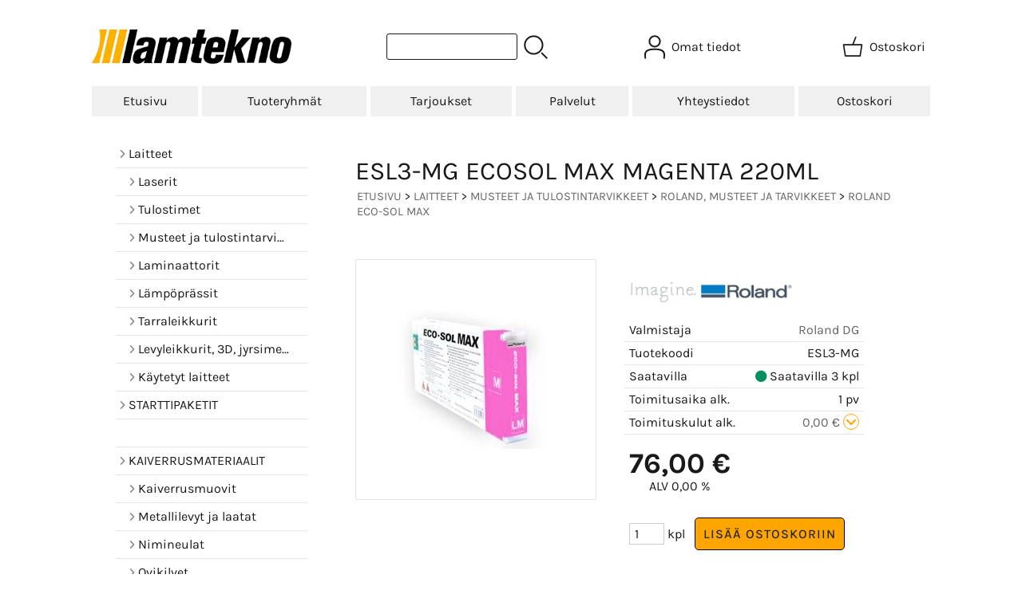

--- FILE ---
content_type: text/html; charset=UTF-8
request_url: https://www.lamtekno.fi/p1392-esl3-mg-ecosol-max-magenta-220ml-fi.html
body_size: 10148
content:
<!DOCTYPE html>
<html lang="fi">

<head>
<meta name="viewport" content="width=device-width, initial-scale=1" />
<meta charset="UTF-8" />
<link href="styles1-507119133.css" rel="stylesheet" type="text/css" />
<link href="fonts/font-awesome-1986/css/all.min.css" rel="stylesheet" type="text/css" />
<link rel="canonical" href="https://www.lamtekno.fi/p1392-esl3-mg-ecosol-max-magenta-220ml-fi.html" />
<meta name="robots" content="index, noarchive" />
<title>ESL3-MG EcoSol MAX Magenta 220ml | Lamtekno Oy</title>
<meta name="twitter:title" content="ESL3-MG EcoSol MAX Magenta 220ml" />
<meta name="twitter:url" content="https://www.lamtekno.fi/p1392-esl3-mg-ecosol-max-magenta-220ml-fi.html" />
<meta name="twitter:description" content="Eco-Sol MAX is a remarkable innovation in ink technology. Building on Roland&#039;s award-winning eco-solvent ink, high-density Eco-Sol MAX dries fast and offers a wide color gamut, rugged scratch resistance and broad support for uncoated and coated media – all at a low cost per square foot." />
<meta name="twitter:image" content="https://www.lamtekno.fi/graphics/products/thumbnails/pogrp_roland_eco_sol_max_magenta_220ml_3e25f9e3.jpg" />
<meta name="twitter:card" content="summary_large_image" />
<meta name="csx4_connections_page_counter" id="csx4_connections_page_counter" content="1" />
<script src="actions-507119133.js"></script>
<script src="https://www.lamtekno.fi/extensions/image_zoom/image_zoom_2.js"></script>
<link rel="apple-touch-icon" sizes="57x57" href="favicon/apple-icon-57x57.png"><link rel="apple-touch-icon" sizes="60x60" href="favicon/apple-icon-60x60.png"><link rel="apple-touch-icon" sizes="72x72" href="favicon/apple-icon-72x72.png"><link rel="apple-touch-icon" sizes="76x76" href="favicon/apple-icon-76x76.png"><link rel="apple-touch-icon" sizes="114x114" href="favicon/apple-icon-114x114.png"><link rel="apple-touch-icon" sizes="120x120" href="favicon/apple-icon-120x120.png"><link rel="apple-touch-icon" sizes="144x144" href="favicon/apple-icon-144x144.png"><link rel="apple-touch-icon" sizes="152x152" href="favicon/apple-icon-152x152.png"><link rel="apple-touch-icon" sizes="180x180" href="favicon/apple-icon-180x180.png"><link rel="icon" type="image/png" sizes="192x192"  href="favicon/android-icon-192x192.png"><link rel="icon" type="image/png" sizes="32x32" href="favicon/favicon-32x32.png"><link rel="icon" type="image/png" sizes="96x96" href="favicon/favicon-96x96.png"><link rel="icon" type="image/png" sizes="16x16" href="favicon/favicon-16x16.png"><link rel="manifest" href="favicon/manifest.json"><meta name="msapplication-TileColor" content="#ffffff"><meta name="msapplication-TileImage" content="/ms-icon-144x144.png"><meta name="theme-color" content="#ffffff"><!-- You can use open graph tags to customize link previews.    Learn more: https://developers.facebook.com/docs/sharing/webmasters -->    <meta property="og:url"           content="https://www.lamtekno.fi/" />    <meta property="og:type"          content="website" />    <meta property="og:title"         content="Lamtekno Oy" />    <meta property="og:description"   content="Laitteet ja materiaalit merkintään ja digipainamiseen." />    <meta property="og:image"         content="https://www.lamtekno.fi/shop/logos/lamtekno.gif" />
 <script>
  (function(i,s,o,g,r,a,m){i['GoogleAnalyticsObject']=r;i[r]=i[r]||function(){
  (i[r].q=i[r].q||[]).push(arguments)},i[r].l=1*new Date();a=s.createElement(o),
  m=s.getElementsByTagName(o)[0];a.async=1;a.src=g;m.parentNode.insertBefore(a,m)
  })(window,document,'script','//www.google-analytics.com/analytics.js','ga');

  ga('create', 'UA-4553625-1', 'auto');
  ga('send', 'pageview');

</script>


<!-- Google tag (gtag.js) --> <script async src="https://www.googletagmanager.com/gtag/js?id=AW-1071588096"></script> <script> window.dataLayer = window.dataLayer || []; function gtag(){dataLayer.push(arguments);} gtag('js', new Date()); gtag('config', 'AW-1071588096'); </script>

</head>

<body>

<div id="fb-root"></div>
<script>(function(d, s, id) {
  var js, fjs = d.getElementsByTagName(s)[0];
  if (d.getElementById(id)) return;
  js = d.createElement(s); js.id = id;
  js.src = "//connect.facebook.net/fi_FI/sdk.js#xfbml=1&version=v2.3";
  fjs.parentNode.insertBefore(js, fjs);
}(document, 'script', 'facebook-jssdk'));</script>
<div id="csx4_curtain" onclick="csx4_hide_picture_popup();return false;"></div>
<div id="csx4_popup_box"></div>
<div id="csx4_cart_sidebar" style="display: none;"><div id="csx4_cart_sidebar_inner" onclick="if (document.activeElement.tagName!='A') window.open('https://www.lamtekno.fi/shopping-cart-fi.html', '_self');"></div></div>
<div id="body"><div id="ultimate_top_around"><div id="ultimate_top"></div></div><div id="top_around"><div id="top"><!-- Ulkoasupohja: Jam (2023) --><!-- Sijoita tämä kohtaan: #top jälkeen --><div class="shop_logo"><a href="index-fi.html"><img src="graphics/codes/lamtekno_logo_uusi_93f03e01.png" width="364" height="64" alt="Lamtekno" /></a></div><!-- End of Ulkoasupohja: Jam (2023) --><div class="product_search"><form action="product-search-fi.html" id="product_search" method="post"><div class="tb_product_search"><div class="tr_product_search"><div class="tc_product_search"><input aria-label="Tuotehaku" autocomplete="off" id="product_search_words" name="product_search_words" onkeyup="csx4_product_search_interval('1', 'fi', '800')" type="text" /></div><div class="tc_product_search"><div onclick="document.getElementById('product_search').submit();document.getElementById('product_search_icon1').style.display='none';if(document.getElementById('product_search_icon2'))document.getElementById('product_search_icon2').style.display='block';"><div id="product_search_icon1"><svg role="img" aria-label="Etsi" xmlns="http://www.w3.org/2000/svg" xml:space="preserve" version="1.1" viewBox="0 0 1429 1429" xmlns:xlink="http://www.w3.org/1999/xlink"><path class="fil1" d="M183 187c113,-113 260,-169 408,-169 148,0 295,56 408,169 112,112 169,260 169,407 0,148 -57,296 -169,408 -113,113 -260,169 -408,169 -148,0 -295,-56 -408,-169 -112,-112 -169,-260 -169,-408 0,-147 57,-295 169,-407zm408 -74c-123,0 -246,47 -340,141 -94,94 -141,217 -141,340 0,124 47,247 141,341 94,94 217,141 340,141 123,0 246,-47 340,-141 94,-94 141,-217 141,-341 0,-123 -47,-246 -141,-340 -94,-94 -217,-141 -340,-141z"/><path class="fil1" d="M1045 1116c-18,-18 -18,-49 0,-67 19,-19 49,-19 68,0l288 288c19,19 19,49 0,68 -18,18 -49,18 -67,0l-289 -289z"/><title>Etsi</title></svg></div><div id="product_search_icon2"><svg role="img" aria-label="Etsitään" xmlns="http://www.w3.org/2000/svg" xml:space="preserve" version="1.1" viewBox="0 0 1038 1038" xmlns:xlink="http://www.w3.org/1999/xlink"><circle class="fil1" cx="263" cy="175" r="79"/><circle class="fil1" cx="516" cy="93" r="79"/><circle class="fil1" cx="769" cy="175" r="79"/><circle class="fil1" cx="925" cy="390" r="79"/><circle class="fil1" cx="925" cy="656" r="79"/><circle class="fil1" cx="769" cy="871" r="79"/><circle class="fil1" cx="516" cy="953" r="79"/><circle class="fil1" cx="263" cy="871" r="79"/><circle class="fil1" cx="107" cy="656" r="79"/></svg></div></div></div></div></div></form></div><div class="sign_in_top"><div id="csx4_sign_in_top"><a href="#" onclick="csx4_show_dropdown_sign_in_menu();return false;" aria-label="Omat tiedot"><div class="sign_in_top_icon" aria-hidden="true"><svg role="img" aria-hidden="true" focusable="false" xmlns="http://www.w3.org/2000/svg" xml:space="preserve" version="1.1" viewBox="0 0 1270 1270" xmlns:xlink="http://www.w3.org/1999/xlink"><path class="fil1" d="M634 13c89,0 169,36 227,94l0 0c58,58 94,138 94,226 0,89 -36,169 -94,227l0 0c-58,58 -138,94 -227,94 -88,0 -168,-36 -226,-94l0 0c-58,-58 -94,-138 -94,-227 0,-88 36,-168 94,-226l0 0c58,-58 138,-94 226,-94zm167 153c-42,-42 -101,-69 -167,-69 -65,0 -124,27 -166,69l-1 0c-42,43 -69,102 -69,167 0,66 27,125 69,167l1 0c42,43 101,69 166,69 66,0 125,-26 167,-69l0 0c43,-42 69,-101 69,-167 0,-65 -26,-124 -69,-167l0 0z"/><path class="fil1" d="M176 1216c0,23 -20,42 -43,42 -23,-1 -42,-20 -41,-43 0,-18 -2,-42 -4,-67 -3,-30 -5,-63 -5,-98 3,-170 75,-347 551,-340 477,-7 549,170 551,340 1,35 -2,68 -4,98 -2,25 -4,49 -4,67 0,23 -18,42 -42,43 -23,0 -42,-19 -42,-42 0,-25 2,-49 4,-75 2,-29 5,-61 4,-90 -2,-128 -62,-263 -466,-256l-1 0c-404,-7 -464,127 -466,256 -1,29 2,61 4,90 2,26 4,50 4,75z"/><title>Omat tiedot</title></svg></div><div class="sign_in_top_text">Omat tiedot</div></a><div id="dropdown_sign_in_menu"><div class="dropdown_sign_in_menu" id="csx4_dropdown_sign_in_menu" onmouseleave="csx4_show_dropdown_sign_in_menu();return false;"><div class="sign_in_menu_links" id="csx4_sign_in_menu_links"><a href="https://www.lamtekno.fi/sign-in-fi.html">Kirjaudu sisään</a><a href="https://www.lamtekno.fi/user-account-fi.html">Yhteystiedot</a><a href="https://www.lamtekno.fi/user-account-orders-fi.html">Tilaushistoria</a><a href="https://www.lamtekno.fi/registration-fi.html">Rekisteröidy asiakkaaksi</a><a href="https://www.lamtekno.fi/forgotten-fi.html">Unohditko tunnukset?</a><a href="https://www.lamtekno.fi/coupon-fi.html">Aktivoi kuponki tai lahjakortti</a></div></div></div></div></div><div class="shopping_cart_top"><div id="csx4_cart_top"><a href="https://www.lamtekno.fi/shopping-cart-fi.html" aria-label="Ostoskori"><div class="shopping_cart_top_icon" aria-hidden="true"><svg role="img" aria-hidden="true" focusable="false" xmlns="http://www.w3.org/2000/svg" xml:space="preserve" version="1.1" viewBox="0 0 1192985 1192985" xmlns:xlink="http://www.w3.org/1999/xlink"><path class="fil1" d="M574081 447431l143400 -355580c6826,-17040 26184,-25314 43224,-18488 17041,6826 25315,26184 18489,43224l-133426 330844 407028 -51c18400,0 33325,14925 33325,33325 0,2721 -328,5366 -945,7897l-87846 552683c-2594,16360 -16738,28035 -32809,28022l-736058 101c-17518,0 -31889,-13539 -33224,-30718l-87859 -552783c-2871,-18111 9497,-35139 27607,-38010 1751,-277 3489,-416 5202,-416l433892 -50zm-394963 66599l77683 488728 679383 0 77682 -488728 -834748 0z"/><title>Ostoskori</title></svg></div><div class="shopping_cart_top_text">Ostoskori</div></a></div></div></div></div><div id="all_around"><div id="almost_around"><div id="landscape_around"><div id="landscape_around_inner"><div id="landscape_top"></div><div id="landscape_middle"></div><div id="landscape_bottom"><div class="main_navigation_mini" id="csx4_main_navigation_mini"><div class="tb_main_navigation_mini"><div class="tr_main_navigation_mini"><div class="tc_main_navigation_mini"><a href="https://www.lamtekno.fi/index.html">Etusivu</a></div><div class="tc_main_navigation_mini"><a href="#" onclick="csx4_show_dropdown_category_megamenu_mini();return false;">Tuoteryhmät</a></div><div class="tc_main_navigation_mini"><a href="https://www.lamtekno.fi/navigation-fi.html" onclick="csx4_switch_main_navigation();return false;" aria-label="Valikko"><i class="fa-solid fa-bars" aria-hidden="true"></i></a></div></div></div></div><div class="main_navigation_temp" id="csx4_main_navigation_temp"></div><div class="main_navigation" id="csx4_main_navigation"><div class="tb_main_navigation"><div class="tr_main_navigation"><div class="tc_main_navigation_only"><a href="https://www.lamtekno.fi/index.html">Etusivu</a></div><div class="tc_main_navigation"><a href="#" onclick="csx4_show_dropdown_category_megamenu();return false;">Tuoteryhmät</a><div id="dropdown_category_megamenu"><div class="dropdown_category_megamenu" id="csx4_dropdown_category_megamenu" onmouseleave="csx4_show_dropdown_category_megamenu();return false;"></div></div></div><div class="tc_main_navigation"><a href="https://www.lamtekno.fi/offers-p1-fi.html">Tarjoukset</a></div><div class="tc_main_navigation"><a href="https://www.lamtekno.fi/a19-palvelut-fi.html">Palvelut</a></div><div class="tc_main_navigation"><a href="https://www.lamtekno.fi/contact-fi.html">Yhteystiedot</a></div><div class="tc_main_navigation"><a href="https://www.lamtekno.fi/shopping-cart-fi.html">Ostoskori</a></div></div></div></div></div></div></div><div id="dropdown_category_megamenu_mini"><div class="dropdown_category_megamenu_mini" id="csx4_dropdown_category_megamenu_mini"></div></div><div id="content_around"><div id="content"><div id="tb_content"><div id="tr_content"><div id="tc_content_left"><div class="categories" id="csx4_categories"><div class="category_tree_categories" id="csx4_category_tree_categories"><div class="category_tree_part"><a href="https://www.lamtekno.fi/c666-laitteet-p1-fi.html"><div><i class="fa-solid fa-angle-right fa-fw"></i>Laitteet</div><div></div></a><a href="https://www.lamtekno.fi/c579-laserit-p1-fi.html"><div><div class="category_tree_level"></div><i class="fa-solid fa-angle-right fa-fw"></i>Laserit</div><div></div></a><a href="https://www.lamtekno.fi/c70-tulostimet-p1-fi.html"><div><div class="category_tree_level"></div><i class="fa-solid fa-angle-right fa-fw"></i>Tulostimet</div><div></div></a><a href="https://www.lamtekno.fi/c136-musteet-ja-tulostintarvikkeet-p1-fi.html"><div><div class="category_tree_level"></div><i class="fa-solid fa-angle-right fa-fw"></i>Musteet ja tulostintarvikkeet</div><div></div></a><a href="https://www.lamtekno.fi/c40-laminaattorit-p1-fi.html"><div><div class="category_tree_level"></div><i class="fa-solid fa-angle-right fa-fw"></i>Laminaattorit</div><div></div></a><a href="https://www.lamtekno.fi/c50-lampoprassit-p1-fi.html"><div><div class="category_tree_level"></div><i class="fa-solid fa-angle-right fa-fw"></i>Lämpöprässit</div><div></div></a><a href="https://www.lamtekno.fi/c57-tarraleikkurit-p1-fi.html"><div><div class="category_tree_level"></div><i class="fa-solid fa-angle-right fa-fw"></i>Tarraleikkurit</div><div></div></a><a href="https://www.lamtekno.fi/c634-levyleikkurit-3d-jyrsimet-sahat-p1-fi.html"><div><div class="category_tree_level"></div><i class="fa-solid fa-angle-right fa-fw"></i>Levyleikkurit, 3D,  jyrsimet, sahat</div><div></div></a><a href="https://www.lamtekno.fi/c85-kaytetyt-laitteet-p1-fi.html"><div><div class="category_tree_level"></div><i class="fa-solid fa-angle-right fa-fw"></i>Käytetyt laitteet</div><div></div></a><a href="https://www.lamtekno.fi/c644-starttipaketit-p1-fi.html"><div><i class="fa-solid fa-angle-right fa-fw"></i>STARTTIPAKETIT</div><div></div></a><div><a><div>&nbsp;</div><div></div></a></div><a href="https://www.lamtekno.fi/c335-kaiverrusmateriaalit-p1-fi.html"><div><i class="fa-solid fa-angle-right fa-fw"></i>KAIVERRUSMATERIAALIT</div><div></div></a><a href="https://www.lamtekno.fi/c88-kaiverrusmuovit-p1-fi.html"><div><div class="category_tree_level"></div><i class="fa-solid fa-angle-right fa-fw"></i>Kaiverrusmuovit</div><div></div></a><a href="https://www.lamtekno.fi/c127-metallilevyt-ja-laatat-p1-fi.html"><div><div class="category_tree_level"></div><i class="fa-solid fa-angle-right fa-fw"></i>Metallilevyt ja laatat</div><div></div></a><a href="https://www.lamtekno.fi/c97-nimineulat-p1-fi.html"><div><div class="category_tree_level"></div><i class="fa-solid fa-angle-right fa-fw"></i>Nimineulat</div><div></div></a><a href="https://www.lamtekno.fi/c98-ovikilvet-p1-fi.html"><div><div class="category_tree_level"></div><i class="fa-solid fa-angle-right fa-fw"></i>Ovikilvet</div><div></div></a><a href="https://www.lamtekno.fi/c99-riipukset-pendantit-p1-fi.html"><div><div class="category_tree_level"></div><i class="fa-solid fa-angle-right fa-fw"></i>Riipukset/Pendantit</div><div></div></a><a href="https://www.lamtekno.fi/c109-tummennushapot-metalleille-p1-fi.html"><div><div class="category_tree_level"></div><i class="fa-solid fa-angle-right fa-fw"></i>Tummennushapot metalleille</div><div></div></a><div><a><div>&nbsp;</div><div></div></a></div><a href="https://www.lamtekno.fi/c111-lasermateriaalit-p1-fi.html"><div><i class="fa-solid fa-angle-right fa-fw"></i>LASERMATERIAALIT</div><div></div></a><a href="https://www.lamtekno.fi/c112-kaiverruslevyt-ja-foliot-p1-fi.html"><div><div class="category_tree_level"></div><i class="fa-solid fa-angle-right fa-fw"></i>Kaiverruslevyt ja -foliot</div><div></div></a><a href="https://www.lamtekno.fi/c117-etikettimateriaalit-p1-fi.html"><div><div class="category_tree_level"></div><i class="fa-solid fa-angle-right fa-fw"></i>Etikettimateriaalit</div><div></div></a><a href="https://www.lamtekno.fi/c118-alumiinilevyt-p1-fi.html"><div><div class="category_tree_level"></div><i class="fa-solid fa-angle-right fa-fw"></i>Alumiinilevyt</div><div></div></a><a href="https://www.lamtekno.fi/c121-akryylilevyt-p1-fi.html"><div><div class="category_tree_level"></div><i class="fa-solid fa-angle-right fa-fw"></i>Akryylilevyt</div><div></div></a><a href="https://www.lamtekno.fi/c595-puulevyt-p1-fi.html"><div><div class="category_tree_level"></div><i class="fa-solid fa-angle-right fa-fw"></i>Puulevyt</div><div></div></a><a href="https://www.lamtekno.fi/c614-lasernahka-p1-fi.html"><div><div class="category_tree_level"></div><i class="fa-solid fa-angle-right fa-fw"></i>Lasernahka</div><div></div></a><a href="https://www.lamtekno.fi/c122-lasertahnat-co2-ja-yag-lasereille-p1-fi.html"><div><div class="category_tree_level"></div><i class="fa-solid fa-angle-right fa-fw"></i>Lasertahnat CO2 ja YAG -lasereille.</div><div></div></a><a href="https://www.lamtekno.fi/c123-leimasintarvikkeet-p1-fi.html"><div><div class="category_tree_level"></div><i class="fa-solid fa-angle-right fa-fw"></i>Leimasintarvikkeet</div><div></div></a><a href="https://www.lamtekno.fi/c126-muut-tuotteet-p1-fi.html"><div><div class="category_tree_level"></div><i class="fa-solid fa-angle-right fa-fw"></i>Muut tuotteet</div><div></div></a></div><div class="category_tree_part"><a href="https://www.lamtekno.fi/c189-tarramateriaalit-p1-fi.html"><div><i class="fa-solid fa-angle-right fa-fw"></i>TARRAMATERIAALIT</div><div></div></a><a href="https://www.lamtekno.fi/c302-lamposiirtokalvot-leikattavat-p1-fi.html"><div><div class="category_tree_level"></div><i class="fa-solid fa-angle-right fa-fw"></i>Lämpösiirtokalvot, leikattavat</div><div></div></a><a href="https://www.lamtekno.fi/c383-xf5-sarja-monomeerikalvot-p1-fi.html"><div><div class="category_tree_level"></div><i class="fa-solid fa-angle-right fa-fw"></i>XF5-sarja, monomeerikalvot</div><div></div></a><a href="https://www.lamtekno.fi/c193-3m-50-sarja-polymeerikalvot-p1-fi.html"><div><div class="category_tree_level"></div><i class="fa-solid fa-angle-right fa-fw"></i>3M 50-sarja, polymeerikalvot</div><div></div></a><a href="https://www.lamtekno.fi/c196-3m-7125-sarja-valu-pvc-p1-fi.html"><div><div class="category_tree_level"></div><i class="fa-solid fa-angle-right fa-fw"></i>3M 7125-sarja, valu-PVC</div><div></div></a><a href="https://www.lamtekno.fi/c197-3m-100-sarja-valu-pvc-premium-p1-fi.html"><div><div class="category_tree_level"></div><i class="fa-solid fa-angle-right fa-fw"></i>3M 100-sarja, valu-PVC Premium</div><div></div></a><a href="https://www.lamtekno.fi/c362-di-noc-sisustus-p1-fi.html"><div><div class="category_tree_level"></div><i class="fa-solid fa-angle-right fa-fw"></i>DI-NOC Sisustus</div><div></div></a><a href="https://www.lamtekno.fi/c200-fluoresoivat-kalvot-p1-fi.html"><div><div class="category_tree_level"></div><i class="fa-solid fa-angle-right fa-fw"></i>Fluoresoivat kalvot</div><div></div></a><a href="https://www.lamtekno.fi/c202-heijastavat-kalvot-p1-fi.html"><div><div class="category_tree_level"></div><i class="fa-solid fa-angle-right fa-fw"></i>Heijastavat kalvot</div><div></div></a><a href="https://www.lamtekno.fi/c203-hiekkapuhalluskalvot-p1-fi.html"><div><div class="category_tree_level"></div><i class="fa-solid fa-angle-right fa-fw"></i>Hiekkapuhalluskalvot</div><div></div></a><a href="https://www.lamtekno.fi/c204-jalkivalaisevat-kalvot-p1-fi.html"><div><div class="category_tree_level"></div><i class="fa-solid fa-angle-right fa-fw"></i>Jälkivalaisevat kalvot</div><div></div></a><a href="https://www.lamtekno.fi/c198-kalvot-vaativille-pinnoille-p1-fi.html"><div><div class="category_tree_level"></div><i class="fa-solid fa-angle-right fa-fw"></i>Kalvot vaativille pinnoille</div><div></div></a><a href="https://www.lamtekno.fi/c199-kromi-ja-metallikalvot-p1-fi.html"><div><div class="category_tree_level"></div><i class="fa-solid fa-angle-right fa-fw"></i>Kromi- ja metallikalvot</div><div></div></a><a href="https://www.lamtekno.fi/c219-maalaussabluunakalvot-p1-fi.html"><div><div class="category_tree_level"></div><i class="fa-solid fa-angle-right fa-fw"></i>Maalaussabluunakalvot</div><div></div></a><a href="https://www.lamtekno.fi/c300-ilmoitustaulukalvot-p1-fi.html"><div><div class="category_tree_level"></div><i class="fa-solid fa-angle-right fa-fw"></i>Ilmoitustaulukalvot</div><div></div></a><a href="https://www.lamtekno.fi/c261-ikkunakalvot-kiinteistoihin-p1-fi.html"><div><div class="category_tree_level"></div><i class="fa-solid fa-angle-right fa-fw"></i>Ikkunakalvot kiinteistöihin</div><div></div></a><a href="https://www.lamtekno.fi/c471-tarraleikkuri-aloituspaketti-p1-fi.html"><div><div class="category_tree_level"></div><i class="fa-solid fa-angle-right fa-fw"></i>Tarraleikkuri aloituspaketti</div><div></div></a><a href="https://www.lamtekno.fi/c315-siirtoteipit-p1-fi.html"><div><div class="category_tree_level"></div><i class="fa-solid fa-angle-right fa-fw"></i>Siirtoteipit</div><div></div></a><a href="https://www.lamtekno.fi/c318-asennustarvikkeet-p1-fi.html"><div><div class="category_tree_level"></div><i class="fa-solid fa-angle-right fa-fw"></i>Asennustarvikkeet</div><div></div></a><a href="https://www.lamtekno.fi/c246-ajoneuvoteipit-p1-fi.html"><div><i class="fa-solid fa-angle-right fa-fw"></i>AJONEUVOTEIPIT</div><div></div></a><a href="https://www.lamtekno.fi/c542-3m-yliteippaus-p1-fi.html"><div><div class="category_tree_level"></div><i class="fa-solid fa-angle-right fa-fw"></i>3M yliteippaus</div><div></div></a><a href="https://www.lamtekno.fi/c559-isee2-yliteippaus-p1-fi.html"><div><div class="category_tree_level"></div><i class="fa-solid fa-angle-right fa-fw"></i>iSee2 yliteippaus</div><div></div></a><a href="https://www.lamtekno.fi/c671-3m-maalipinnan-suojakalvot-p1-fi.html"><div><div class="category_tree_level"></div><i class="fa-solid fa-angle-right fa-fw"></i>3M Maalipinnan suojakalvot</div><div></div></a><a href="https://www.lamtekno.fi/c248-3m-di-noc-hiilikuitujaljitelmat-p1-fi.html"><div><div class="category_tree_level"></div><i class="fa-solid fa-angle-right fa-fw"></i>3M DI-NOC hiilikuitujäljitelmät</div><div></div></a><a href="https://www.lamtekno.fi/c250-3m-aareismerkintateipit-p1-fi.html"><div><div class="category_tree_level"></div><i class="fa-solid fa-angle-right fa-fw"></i>3M Ääreismerkintäteipit</div><div></div></a><a href="https://www.lamtekno.fi/c260-tummennuskalvot-p1-fi.html"><div><div class="category_tree_level"></div><i class="fa-solid fa-angle-right fa-fw"></i>Tummennuskalvot</div><div></div></a><a href="https://www.lamtekno.fi/c477-kiveniskuteipit-p1-fi.html"><div><div class="category_tree_level"></div><i class="fa-solid fa-angle-right fa-fw"></i>Kiveniskuteipit</div><div></div></a></div><div class="category_tree_part"><a href="https://www.lamtekno.fi/c336-tulostusmateriaalit-p1-fi.html"><div><i class="fa-solid fa-angle-right fa-fw"></i>TULOSTUSMATERIAALIT</div><div></div></a><a href="https://www.lamtekno.fi/c314-lamposiirtokalvot-tulostettavat-p1-fi.html"><div><div class="category_tree_level"></div><i class="fa-solid fa-angle-right fa-fw"></i>Lämpösiirtokalvot, tulostettavat</div><div></div></a><a href="https://www.lamtekno.fi/c225-kalvot-eco-sol-musteille-p1-fi.html"><div><div class="category_tree_level"></div><i class="fa-solid fa-angle-right fa-fw"></i>Kalvot ECO-SOL -musteille</div><div></div></a><a href="https://www.lamtekno.fi/c602-dtf-tulostus-p1-fi.html"><div><div class="category_tree_level"></div><i class="fa-solid fa-angle-right fa-fw"></i>DTF- tulostus</div><div></div></a><a href="https://www.lamtekno.fi/c242-kalvot-vesiliukoisille-musteille-p1-fi.html"><div><div class="category_tree_level"></div><i class="fa-solid fa-angle-right fa-fw"></i>Kalvot vesiliukoisille musteille</div><div></div></a><a href="https://www.lamtekno.fi/c155-sublimaatiomateriaalit-p1-fi.html"><div><div class="category_tree_level"></div><i class="fa-solid fa-angle-right fa-fw"></i>Sublimaatiomateriaalit</div><div></div></a><div><a><div>&nbsp;</div><div></div></a></div><a href="https://www.lamtekno.fi/c166-teollisuusteipit-liimat-p1-fi.html"><div><i class="fa-solid fa-angle-right fa-fw"></i>TEOLLISUUSTEIPIT &amp; LIIMAT</div><div></div></a><a href="https://www.lamtekno.fi/c388-tukkuerat-3m-p1-fi.html"><div><div class="category_tree_level"></div><i class="fa-solid fa-angle-right fa-fw"></i>Tukkuerät 3M</div><div></div></a><a href="https://www.lamtekno.fi/c167-selkaaineelliset-teipit-p1-fi.html"><div><div class="category_tree_level"></div><i class="fa-solid fa-angle-right fa-fw"></i>Selkäaineelliset teipit</div><div></div></a><a href="https://www.lamtekno.fi/c168-foam-teipit-p1-fi.html"><div><div class="category_tree_level"></div><i class="fa-solid fa-angle-right fa-fw"></i>Foam-teipit</div><div></div></a><a href="https://www.lamtekno.fi/c169-liima-aineelliset-teipit-p1-fi.html"><div><div class="category_tree_level"></div><i class="fa-solid fa-angle-right fa-fw"></i>Liima-aineelliset teipit</div><div></div></a><a href="https://www.lamtekno.fi/c205-safety-walk-liukuesteteippi-p1-fi.html"><div><div class="category_tree_level"></div><i class="fa-solid fa-angle-right fa-fw"></i>Safety-Walk liukuesteteippi</div><div></div></a><a href="https://www.lamtekno.fi/c171-lammonkestava-teippi-p1-fi.html"><div><div class="category_tree_level"></div><i class="fa-solid fa-angle-right fa-fw"></i>Lämmönkestävä teippi</div><div></div></a><a href="https://www.lamtekno.fi/c172-magneettitarra-ja-teippi-p1-fi.html"><div><div class="category_tree_level"></div><i class="fa-solid fa-angle-right fa-fw"></i>Magneettitarra ja -teippi</div><div></div></a><a href="https://www.lamtekno.fi/c170-rajaus-ja-maalarinteipit-p1-fi.html"><div><div class="category_tree_level"></div><i class="fa-solid fa-angle-right fa-fw"></i>Rajaus- ja maalarinteipit</div><div></div></a><a href="https://www.lamtekno.fi/c390-tarranauhat-p1-fi.html"><div><div class="category_tree_level"></div><i class="fa-solid fa-angle-right fa-fw"></i>Tarranauhat</div><div></div></a><a href="https://www.lamtekno.fi/c472-pakkausteipit-p1-fi.html"><div><div class="category_tree_level"></div><i class="fa-solid fa-angle-right fa-fw"></i>Pakkausteipit</div><div></div></a><a href="https://www.lamtekno.fi/c474-sprayliimat-p1-fi.html"><div><div class="category_tree_level"></div><i class="fa-solid fa-angle-right fa-fw"></i>Sprayliimat</div><div></div></a><div><a><div>&nbsp;</div><div></div></a></div></div><div class="category_tree_part"><a href="https://www.lamtekno.fi/c319-lytnurkka-p1-fi.html"><div><i class="fa-solid fa-angle-right fa-fw"></i>LÖYTÖNURKKA</div><div></div></a><a href="https://www.lamtekno.fi/c617-levymateriaalit-p1-fi.html"><div><div class="category_tree_level"></div><i class="fa-solid fa-angle-right fa-fw"></i>Levymateriaalit</div><div></div></a><a href="https://www.lamtekno.fi/c615-lamposiirtomateriaalit-p1-fi.html"><div><div class="category_tree_level"></div><i class="fa-solid fa-angle-right fa-fw"></i>Lämpösiirtomateriaalit</div><div></div></a><a href="https://www.lamtekno.fi/c616-tarrakalvot-p1-fi.html"><div><div class="category_tree_level"></div><i class="fa-solid fa-angle-right fa-fw"></i>Tarrakalvot</div><div></div></a><a href="https://www.lamtekno.fi/c618-tummennuskalvot-p1-fi.html"><div><div class="category_tree_level"></div><i class="fa-solid fa-angle-right fa-fw"></i>Tummennuskalvot</div><div></div></a><a href="https://www.lamtekno.fi/c619-muut-p1-fi.html"><div><div class="category_tree_level"></div><i class="fa-solid fa-angle-right fa-fw"></i>Muut</div><div></div></a><div><a><div>&nbsp;</div><div></div></a></div><a href="https://www.lamtekno.fi/c323-palvelut-p1-fi.html"><div><i class="fa-solid fa-angle-right fa-fw"></i>Palvelut</div><div></div></a><a href="https://www.lamtekno.fi/c676-leikkaus-sahaus-ja-kaiverryslevyjen-teippaus-p1-fi.html"><div><div class="category_tree_level"></div><i class="fa-solid fa-angle-right fa-fw"></i>Leikkaus-, sahaus- ja kaiverryslevyjen teippaus</div><div></div></a><a href="https://www.lamtekno.fi/c478-koulutukset-p1-fi.html"><div><div class="category_tree_level"></div><i class="fa-solid fa-angle-right fa-fw"></i>Koulutukset</div><div></div></a><a href="https://www.lamtekno.fi/c675-rahoituspalvelut-p1-fi.html"><div><div class="category_tree_level"></div><i class="fa-solid fa-angle-right fa-fw"></i>Rahoituspalvelut</div><div></div></a><a href="https://www.lamtekno.fi/c677-mediakopiot-p1-fi.html"><div><div class="category_tree_level"></div><i class="fa-solid fa-angle-right fa-fw"></i>Mediakopiot</div><div></div></a><a href="https://www.lamtekno.fi/c324-tukisivu-p1-fi.html"><div><i class="fa-solid fa-angle-right fa-fw"></i>Tukisivu</div><div></div></a><div><a><div>&nbsp;</div><div></div></a></div></div></div></div><div class="restricts" id="csx4_restricts"></div><div class="oma_facebook"><div class="fb-like" data-href="http://www.facebook.com/lamtekno" data-width="120" data-layout="button_count" data-action="like" data-show-faces="false" data-share="false"></div></div></div><div id="tc_content_middle"><div id="tc_content_middle_inner"><!-- Ulkoasupohja: Jam (2023) --><!-- Sijoita tämä tuotesivujen html-koodin kohtaan: #tc_content_middle jälkeen --><img height="0" width="0" onload="var widthQuery=window.matchMedia('(min-width: 1100px)').matches;if(widthQuery){document.getElementById('tc_content_left').style.display='table-cell';document.getElementById('tc_content_left').style.paddingLeft='30px';document.getElementById('tc_content_left').style.paddingRight='30px';document.getElementById('tc_content_middle').style.paddingLeft='30px';document.getElementById('tc_content_middle').style.paddingRight='30px';}" src="[data-uri]" alt="" class="orange_pikseli" /><!-- End of Ulkoasupohja: Jam (2023) --><input type="hidden" name="csx4_connections_product_id" id="csx4_connections_product_id" value="1392" /><h1 class="crumb">ESL3-MG EcoSol MAX Magenta 220ml</h1><p class="crumb"><a href="https://www.lamtekno.fi/index.html">Etusivu</a> > <a href="https://www.lamtekno.fi/c666-laitteet-p1-fi.html">Laitteet</a> > <a href="https://www.lamtekno.fi/c136-musteet-ja-tulostintarvikkeet-p1-fi.html">Musteet ja tulostintarvikkeet</a> > <a href="https://www.lamtekno.fi/c140-roland-musteet-ja-tarvikkeet-p1-fi.html">Roland, musteet ja tarvikkeet</a> > <a href="https://www.lamtekno.fi/c142-roland-eco-sol-max-p1-fi.html">Roland Eco-Sol Max</a></p><div class="product_menus" id="csx4_product_menus"><div class="catalog_menus"></div></div><div class="tb_product_columns"><div class="tr_product_columns"><div class="tc_product_columns"><div id="product_picture" style="width: 302px;"><div class="tb_product_picture"><div class="tr_product_picture"><div class="tc_product_picture"><a href="graphics/products/roland_eco_sol_max_magenta_220ml_3e25f9e3.jpg" oncontextmenu="return false;" onclick="csx4_show_picture_popup('1392', '1', '600', '800', 'fi');return false;" target="_blank"><picture><source srcset="graphics/products/thumbnails/1x/ppipp_roland_eco_sol_max_magenta_220ml_3e25f9e3.webp 1x,graphics/products/thumbnails/2x/ppipp_roland_eco_sol_max_magenta_220ml_3e25f9e3.webp 2x" type="image/webp" ><img src="graphics/products/thumbnails/ppipp_roland_eco_sol_max_magenta_220ml_3e25f9e3.jpg" width="300" height="300" alt="ESL3-MG EcoSol MAX Magenta 220ml" /></picture></a></div></div></div></div></div><div class="tc_product_columns"><div class="product_figures_logo"><picture><source srcset="graphics/products/thumbnails/1x/mlip_roland_dg_62d24cc0.webp 1x,graphics/products/thumbnails/2x/mlip_roland_dg_62d24cc0.webp 2x" type="image/webp" ><img src="graphics/products/thumbnails/mlip_roland_dg_62d24cc0.png" width="212" height="51" alt="ESL3-MG EcoSol MAX Magenta 220ml" loading="lazy" /></picture></a></div><div class="tb_product_figures"><div class="tr_product_figures"><div class="tc_product_figures_left">Valmistaja</div><div class="tc_product_figures_right"><a href="http://www.rolanddg.com" target="_blank">Roland DG</a></div></div><div class="tr_product_figures"><div class="tc_product_figures_left">Tuotekoodi</div><div class="tc_product_figures_right">ESL3-MG</div></div><div class="tr_product_figures"><div class="tc_product_figures_left">Saatavilla</div><div class="tc_product_figures_right"><div class="product_stock_indicator_yes"><i class="fa-solid fa-circle"></i> Saatavilla 3 kpl</div></div></div><div class="tr_product_figures"><div class="tc_product_figures_left">Toimitusaika alk.</div><div class="tc_product_figures_right">1 pv</div></div><div class="tr_product_figures"><div class="tc_product_figures_left">Toimituskulut alk.</div><div class="tc_product_figures_right"><div class="csx4_script_show"><a class="csx4_popup" id="term2open" href="#" onclick="csx4_show_info('term2');return false;">0,00&nbsp;€ <i class="fa-solid fa-angle-down fa-fw"></i></a><a class="csx4_popup" id="term2close" href="#" style="display: none;" onclick="csx4_hide_info('term2');return false;">0,00&nbsp;€ <i class="fa-solid fa-angle-up fa-fw"></i></a></div><noscript>0,00&nbsp;€</noscript></div></div></div><div class="csx4_popup"><div class="csx4_popup_inner" id="term2" style="display: none;"><div class="product_delivery">Toimituskulut ja toimitusaika toimitustavoittain, jos tilaat vain tämän tuotteen:<div class="tb_product_delivery"><div class="tr_product_delivery"><div class="tc_product_delivery_left">Matkahuolto Paketti osoitteeseen, jako ovelle</div><div class="tc_product_delivery_right">16,90&nbsp;€</div><div class="tc_product_delivery_right">2-4 pv</div></div><div class="tr_product_delivery"><div class="tc_product_delivery_left">Matkahuolto Paketti palvelupisteelle, K-Market, R-kioski tai muu Matkahuollon pakettipiste</div><div class="tc_product_delivery_right">9,90&nbsp;€</div><div class="tc_product_delivery_right">2-3 pv</div></div><div class="tr_product_delivery"><div class="tc_product_delivery_left">Posti Express-paketti, jako ovelle</div><div class="tc_product_delivery_right">16,95&nbsp;€</div><div class="tc_product_delivery_right">2-3 pv</div></div><div class="tr_product_delivery"><div class="tc_product_delivery_left">Posti Postipaketti noutopisteeseen, 1-3 tp, nouto postista tai pakettiautomaatista</div><div class="tc_product_delivery_right">9,95&nbsp;€</div><div class="tc_product_delivery_right">2-4 pv</div></div><div class="tr_product_delivery"><div class="tc_product_delivery_left">Posti EBD Eurooppaan 2-8 arkipäivää</div><div class="tc_product_delivery_right">30,00&nbsp;€</div><div class="tc_product_delivery_right">3-9 pv</div></div><div class="tr_product_delivery"><div class="tc_product_delivery_left">Posti Priority Postipaketti kaikki maat 3-14 arkipäivää</div><div class="tc_product_delivery_right">45,00&nbsp;€</div><div class="tc_product_delivery_right">4-14 pv</div></div><div class="tr_product_delivery"><div class="tc_product_delivery_left">Nouto liikkeestä</div><div class="tc_product_delivery_right">0,00&nbsp;€</div><div class="tc_product_delivery_right">1 pv</div></div></div>Sisältäen arvonlisäveroa 0,00 %</div></div></div><form action="https://www.lamtekno.fi/shopping-cart-fi.html" id="product_form1392" method="post"><input type="hidden" name="add_to_cart" value="1" /><input type="hidden" name="product_id" value="1392" /><div id="csx4_product_variations"></div><input type="hidden" name="csx4_connections_product_price" id="csx4_connections_product_price" value="76.00" /><div class="tb_product_price"><div class="tr_product_price"><div class="tc_product_price"><div class="product_price_normal">76,00&nbsp;€</div><div class="product_price_vat">ALV 0,00 %</div></div></div></div><div id="csx4_cart_alert" style="display: none;"></div><div class="tb_product_cart"><div class="tr_product_cart"><div class="tc_product_cart_left"><input aria-label="Määrä (kpl)" type="text" name="product_qty" value="1" class="qty_1" /> kpl</div><div class="tc_product_cart_right"><input onclick="csx4_add_to_cart('product_form1392', 'fi');return false;" type="submit" value="Lisää ostoskoriin" /></div></div></div></form><div id="gw-inpage-chat"></div></div></div></div><div class="tb_product_intro"><div class="tr_product_intro"><div class="tc_product_intro"><div id="product_intro_description" class="part_content" style="display:block;"><p>Eco-Sol MAX is a remarkable innovation in ink technology. Building on Roland's award-winning eco-solvent ink, high-density Eco-Sol MAX dries fast and offers a wide color gamut, rugged scratch resistance and broad support for uncoated and coated media – all at a low cost per square foot. Eco-Sol MAX is virtually odorless and does not require any special ventilation or environmental equipment. Two formulations are available, each optimized for your printer hardware.<br /> Winner of numerous industry awards, original Eco-Sol MAX remains the world's most popular eco-solvent ink.<br /> Formulated specifically for SOLJET PRO III, VersaArt, VersaCAMM VS, VersaCAMM SP and VersaStudio BN-20 inkjets. This is the original Roland Eco-Sol Max ink (part number ESL3-4).</p><p>The cleaning liquid SL-CL (cartridge, bottle) is recommended to cleaning and flushing ink delivery system.</p><p>Features &amp; Benefits:</p><p>- Exceptional imaging at high production speeds<br /> - Virtually odorless and user friendly<br /> - Fast drying and scratch resistant for fast, easy finishing and handling<br /> - Wide color gamut for deep reds, blues and greens<br /> - Aggressively adheres to a range of affordable uncoated media<br /> - Durability up to three years outdoors without lamination<br /> - Your choice of ink configurations (varies by model)<br /> - Colors: 6 colors available</p><p>ESL3-C Cyan<br /> ESL3-M Magenta<br /> ESL3-Y Yellow<br /> ESL3-K Black<br /> ESL3-LC Light Cyan<br /> ESL3-LM Light Magenta</p></div></div></div></div><img height="0" width="0" onload="csx4_yesscript_product_intro('product_intro_description');" src="[data-uri]" alt="tech" /></div><p>Hinnat ALV 0 %</p><img height="0" width="0" onload="csx4_yesscript();" src="[data-uri]" alt="tech" /></div><div id="tc_content_right"></div></div></div></div></div></div><div class="oma_sekalaiset_logot"><div class="fb-like" data-href="http://www.facebook.com/lamtekno" data-width="120" data-layout="button_count" data-action="like" data-show-faces="false" data-share="false"></div>  <a href="https://www.bisnode.com/suomi/juuri-nyt/yleista-tietoa/rating-opas/" target="_blank"><img src="graphics/ui/logot/aaa_etusivu.png" alt="AAA-luokitus" /></a><a href="http://www.3m.com/" target="_blank"><img src="graphics/ui/3m.jpg" alt="3M" /></a><a href="https://www.rolanddg.eu/en" target="_blank"><img src="graphics/ui/logot/roland-imagine-logo-100px.png" alt="Roland" /></a><a href="http://www.epson.fi/" target="_blank"><img src="graphics/ui/logot/epson-logo.png" alt="Epson" /></a><a href="https://www.stahls.com/heat-presses-vinyl-cutters" target="_blank"><img src="graphics/ui/logot/stahls.png" alt="Epilog" /></a><a href="https://www.epiloglaser.fi/" target="_blank"><img src="graphics/codes/epiloglogo2022_f152ac55.png" alt="Epilog" /></a>  <!-- <a href="http://discovery.ariba.com/profile/AN01699095398"><img alt="Näytä profiili Lamtekno Oy kohteessa Ariba Discovery" border=0 src="https://service.ariba.com/an/p/Ariba/fi/badge_145x30.jpg"></a> -->   </div><div id="brand_around"><div id="brand"></div></div>
<style>
#iframe-container {
  width: 100%;
 /*  max-width: 1250px;*/
  margin: 0 auto; /* keskittää sivulle */
  margin-bottom:0px;
}

#iframe-container iframe {
  width: 100%;
  height: auto; /* voit tarvittaessa vaihtaa kiinteään korkeuteen */
  border: none;
}

</style>

<div id="gw-inpage-newsletter"> </div> 





<div id="bottom_around"><div id="bottom"> <div class="sitelinks_tb">	<div class="sitelinks_tr">		<div class="sitelinks_tc">			<div class="sitelinks_block">												<h4 class="sitelinks">Lamtekno Oy </h4>					<a href="page1.html"><i class="fa fa-angle-right" aria-hidden="true"></i> Yritys</a><br />					<a href="contact-fi.html"><i class="fa fa-angle-right" aria-hidden="true"></i> Yhteystiedot</a><br />					<a href="page14.html "><i class="fa fa-angle-right" aria-hidden="true"></i> Toimitustavat</a><br />					<a href="page2.html"><i class="fa fa-angle-right" aria-hidden="true"></i> Toimitusehdot</a><br />															</div>		</div>  		<div class="sitelinks_tc">			<div class="sitelinks_block">									<h4 class="sitelinks">Asiakaspalvelu</h4>					<i class="fa fa-angle-right" aria-hidden="true"></i> +358 (0)962 7000<br />					<a href="page12.html"><i class="fa fa-angle-right" aria-hidden="true"></i> Tilausohjeet</a><br />					<a href="feedback-fi.html"><i class="fa fa-angle-right" aria-hidden="true"></i> Palaute</a><br />																			</div>		</div>		<div class="sitelinks_tc">			<div class="sitelinks_block">									<h4 class="sitelinks">Ajankohtaista</h4>					<a href="offers-fi.html"><i class="fa fa-angle-right" aria-hidden="true"></i> Tarjoukset</a><br />					<!--<a href="c325-uutiset-fi.html"><i class="fa fa-angle-right" aria-hidden="true"></i> Uutiset </a><br />-->					<a href="news-fi.html"><i class="fa fa-angle-right" aria-hidden="true"></i> Aukioloajat</a><br />					<br /><form action="https://www.lamtekno.fi/a16-tilaa-uutiskirje-fi.html" method="post">					<input type="submit" value="Tilaa uutiskirje" />					</form>											</div>		</div>		<div class="sitelinks_tc">			<div class="sitelinks_block">									<h4 class="sitelinks">Yhteystiedot</h4>					Lamtekno Oy<br />					Itälahdenkatu 23 A<br />					00210 Helsinki<br />					Vaihde 0962 7000<br />                                     					info(at)lamtekno.fi<br />					 												  							</div>		</div>  	</div></div><!--<div class="sitelinks_notice">Alapalkin sisältö on toteutettu omilla HTML-elementeillä. Valitse hallintaliittymässä asetukset / koodit.</div>--></div></div></div></div><div style="text-align: center !important;"><div style="display: inline-block;font: 80%/1.1 'Segoe UI', Arial, sans-serif !important;margin: 7px auto 24px auto !important;">&nbsp;</div></div>
<script type="application/ld+json">
{
	"@context": "http://schema.org/",
	"@type": "Product",
	"name": "ESL3-MG EcoSol MAX Magenta 220ml",
	"image": [
		"https://www.lamtekno.fi/graphics/products/roland_eco_sol_max_magenta_220ml_3e25f9e3.jpg"
	],
	"description": "Eco-Sol MAX is a remarkable innovation in ink technology. Building on Roland&#039;s award-winning eco-solvent ink, high-density Eco-Sol MAX dries fast and offers a wide color gamut, rugged scratch resistance and broad support for uncoated and coated media – all at a low cost per square foot.",
	"sku": "ESL3-MG",
	"offers": {
		"@type": "Offer",
		"url": "https://www.lamtekno.fi/p1392-esl3-mg-ecosol-max-magenta-220ml-fi.html",
		"priceCurrency": "EUR",
		"price": "76.00",
		"seller": {
			"@type": "Organization",
			"name": "Lamtekno Oy"
		}
	}
}
</script>
<script type="application/ld+json">
{
	"@context": "http://schema.org",
	"@type": "BreadcrumbList",
	"itemListElement": [{
		"@type": "ListItem",
		"position": 1,
		"item": {
			"@id": "https://www.lamtekno.fi/c666-laitteet-p1-fi.html",
			"name": "Laitteet"
		}
	},{
		"@type": "ListItem",
		"position": 2,
		"item": {
			"@id": "https://www.lamtekno.fi/c136-musteet-ja-tulostintarvikkeet-p1-fi.html",
			"name": "Musteet ja tulostintarvikkeet"
		}
	},{
		"@type": "ListItem",
		"position": 3,
		"item": {
			"@id": "https://www.lamtekno.fi/c140-roland-musteet-ja-tarvikkeet-p1-fi.html",
			"name": "Roland, musteet ja tarvikkeet"
		}
	},{
		"@type": "ListItem",
		"position": 4,
		"item": {
			"@id": "https://www.lamtekno.fi/c142-roland-eco-sol-max-p1-fi.html",
			"name": "Roland Eco-Sol Max",
			"image": "https://www.lamtekno.fi/graphics/categories/epson_a1f32e83.png"
		}
	},{
		"@type": "ListItem",
		"position": 5,
		"item": {
			"@id": "https://www.lamtekno.fi/p1392-esl3-mg-ecosol-max-magenta-220ml-fi.html",
			"name": "ESL3-MG EcoSol MAX Magenta 220ml",
			"image": "https://www.lamtekno.fi/graphics/products/roland_eco_sol_max_magenta_220ml_3e25f9e3.jpg"
		}
	}]
}
</script>

 

<script>

document.addEventListener("DOMContentLoaded", function() {

  // Siirrettävä elementti

  var chatElement = document.getElementById("gw-inpage-chat");

  if (!chatElement) return;

 

  // Kohteet luokan perusteella (otetaan ensimmäinen osuma)

  var introElement = document.querySelector(".tb_product_intro");

  var columnsElement = document.querySelector(".tb_product_columns");

 

  if (introElement) {

    introElement.insertAdjacentElement("afterend", chatElement);

  } else if (columnsElement) {

    columnsElement.insertAdjacentElement("afterend", chatElement);

  }

});

</script>

</body>


<!-- Groweo App -->
<script src="https://engine3.groweo.com/groweoApp/groweoApp.js" workspaceid="67765518d4f1838babbbe124" data-cookieconsent="ignore"></script>

<!-- End of Groweo App -->


</html>

<!--
Powered by Clover Shop(r) ❤
Copyright (c) 2013- Clover Shop Oy. All rights reserved.

This is commercial software. Unauthorized use, reproduction,
reverse engineering and/or distribution is strictly prohibited.

For more information, please visit https://www.clovershop.com
-->

--- FILE ---
content_type: text/css; charset=utf-8
request_url: https://www.lamtekno.fi/styles1-507119133.css
body_size: 14630
content:
@charset "UTF-8";
div.csx4_script_show {display: none;}div.csx4_script_hide {display: inline;}#csx4_curtain {background-color: rgb(0,0,0);display: none;left: 0px;opacity: 0.35;position: absolute;top: 0px;z-index: 2000;}#csx4_popup_box {display: none;line-height: 0;margin: 0px 0px 0px 0px;padding: 0px 0px 0px 0px;position: absolute;z-index: 4005;}#csx4_cart_sidebar {bottom: 0;margin: 0px 0px 0px 0px;position: fixed;width: 100%;z-index: 8995;}#product_search_icon2 {display: none;}@font-face{font-family: 'Karla';font-weight: 300;font-display: swap;src: url('fonts/karla/static/Karla-Light.ttf');}@font-face{font-family: 'Karla';font-weight: 400;font-display: swap;src: url('fonts/karla/static/Karla-Regular.ttf');}@font-face{font-family: 'Karla';font-weight: 500;font-display: swap;src: url('fonts/karla/static/Karla-Medium.ttf');}@font-face{font-family: 'Karla';font-weight: 700;font-display: swap;src: url('fonts/karla/static/Karla-Bold.ttf');}@media (prefers-color-scheme: light){:root{--body_background: rgb(255,255,255);--body_text: rgb(25,25,25);}:root{--top_background: transparent;--top_icon: rgb(25,25,25);--top_icon_hover: rgb(0,0,0);--top_text: rgb(25,25,25);--top_text_hover: rgb(0,0,0);--top_link: rgb(25,25,25);--top_link_hover: rgb(0,0,0);--top_border: rgba(0,0,0,0.1);--top_menu_icon: rgba(25,25,25,0.5);--top_menu_icon_hover: rgb(249,167,13);--top_menu_link: rgb(25,25,25);--top_menu_link_hover: rgb(249,167,13);--top_menu_background: rgb(255,255,255);--top_menu_border: rgba(0,0,0,0.1);}:root{--navigation_background: rgb(240,240,240);--navigation_background_hover: rgb(249,167,13);--navigation_border: transparent;--navigation_link: rgb(25,25,25);--navigation_link_hover: rgb(255,255,255);--bottom_background: rgb(25,25,25);--bottom_text: rgb(255,255,255);--bottom_border: rgba(0,0,0,0.1);--bottom_link: rgb(245,245,245);--bottom_link_hover: rgb(255,255,255);}:root{--content_background: transparent;--content_left_background: transparent;--content_link: rgba(0,0,0,0.6);--content_link_hover: rgb(0,0,0);--content_title: rgb(25,25,25);--content_border: rgba(0,0,0,0.1);--content_border_hover: rgba(0,0,0,0.2);}:root{--catalog_type_icon: rgba(0,0,0,0.3);--catalog_type_icon_hover: rgba(0,0,0,0.7);--catalog_subcategory_link_background: rgb(255,255,255);--catalog_subcategory_link_background_hover: rgb(255,255,255);--catalog_subcategory_link_border: rgb(0,95,179);--catalog_subcategory_link_border_hover: rgb(0,70,154);--catalog_subcategory_link: rgb(0,95,179);--catalog_menu_icon: rgba(0,0,0,0.3);--catalog_menu_icon_hover: rgba(0,0,0,0.6);--catalog_menu_link: rgb(25,25,25);--catalog_menu_link_hover: rgb(0,0,0);--catalog_major_remark_background: rgba(255,255,0, 0.5);--catalog_major_remark_text: rgb(0,0,0);--catalog_brand_background: rgb(255,255,255);--catalog_brand_border: rgba(0,0,0, 0.1);--catalog_title_link: rgb(25,25,25);--catalog_title_link_hover: rgb(0,0,0);--catalog_code_text: rgb(50,50,50);--catalog_description_text: rgb(25,25,25);--catalog_description_text_hover: rgb(0,0,0);--catalog_description_icon: rgba(0,0,0,0.3);--catalog_description_icon_hover: rgba(0,0,0,0.6);--catalog_stock_text: rgb(25,25,25);--catalog_stock_yes_icon: rgb(2,143,94);--catalog_stock_neutral_icon: rgb(219,204,0);--catalog_stock_no_icon: rgb(240,60,72);--catalog_price_icon: rgba(0,0,0, 0.25);--catalog_price_normal_text: rgb(25,25,25);--catalog_price_sale_text: rgb(240,60,72);--catalog_price_compare_text: rgb(25,25,25);--catalog_price_discount_percent_background: rgba(0,0,0, 0.1);--catalog_price_discount_percent_text: rgb(240,60,72);--catalog_price_discount_background: rgba(0,0,0, 0.1);--catalog_price_discount_text: rgb(240,60,72);}:root{--product_figure_title: rgb(25,25,25);--product_figure_text: rgb(25,25,25);--product_figure_link: rgb(100,100,100);--product_figure_link_hover: rgb(25,25,25);--product_stock_yes_icon: rgb(2,143,94);--product_stock_neutral_icon: rgb(219,204,0);--product_stock_no_icon: rgb(240,60,72);--product_price_icon: rgba(0,0,0, 0.2);--product_price_normal_text: rgb(25,25,25);--product_price_sale_text: rgb(240,60,72);--product_price_compare_text: rgb(25,25,25);--product_price_vat_text: rgb(25,25,25);--product_price_discount_percent_background: rgba(0,0,0, 0.1);--product_price_discount_percent_text: rgb(240,60,72);--product_price_discount_background: rgba(0,0,0, 0.1);--product_price_discount_text: rgb(240,60,72);--product_tab_link_background: rgb(150,150,150);--product_tab_link_background_hover: rgb(100,100,100);--product_tab_link: rgb(255,255,255);}:root{--form_option_border: rgb(220,220,220);--form_option_border_hover: rgb(175,175,175);--form_option_border_selected: rgb(255,165,0);--form_option_extension_background: rgba(0,0,0,0.03);--form_option_extension_icon: rgba(0,0,0,0.2);--form_obligatory_text: rgb(25,25,25);--form_voluntary_text: rgba(150,150,150);--form_input_background: rgb(255,255,255);--form_input_text: rgb(25,25,25);--form_input_border: rgba(0,0,0,0.2);--form_input_border_hover: rgba(0,0,0,0.4);--form_input_alert_text: rgb(240,60,72);--form_input_alert_border: rgb(240,60,72);--form_input_alert_border_hover: rgb(240,60,72);--form_button_background: rgb(255,165,0);--form_button_background_hover: rgb(255,165,0);--form_button_text: rgb(255,255,255);--form_button_text_hover: rgb(255,255,255);--form_notice_text: rgb(25,25,25);--form_notice_background: rgb(245,245,245);}:root{--cart_sidebar_background: rgba(255,255,255, 0.9);--cart_sidebar_border: rgba(0,0,0, 0.1);--cart_sidebar_link: rgb(0,0,0);--cart_even_background: rgba(0,0,0, 0);--cart_odd_background: rgba(0,0,0, 0.03);--cart_total_top_border: rgb(0,0,0);}}@media (prefers-color-scheme: dark){:root{--body_background: rgb(255,255,255);--body_text: rgb(25,25,25);}:root{--top_background: transparent;--top_icon: rgb(25,25,25);--top_icon_hover: rgb(0,0,0);--top_text: rgb(25,25,25);--top_text_hover: rgb(0,0,0);--top_link: rgb(25,25,25);--top_link_hover: rgb(0,0,0);--top_border: rgba(0,0,0,0.1);--top_menu_icon: rgba(25,25,25,0.5);--top_menu_icon_hover: rgb(249,167,13);--top_menu_link: rgb(25,25,25);--top_menu_link_hover: rgb(249,167,13);--top_menu_background: rgb(255,255,255);--top_menu_border: rgba(0,0,0,0.1);}:root{--navigation_background: rgb(240,240,240);--navigation_background_hover: rgb(249,167,13);--navigation_border: transparent;--navigation_link: rgb(25,25,25);--navigation_link_hover: rgb(255,255,255);--bottom_background: rgb(25,25,25);--bottom_text: rgb(255,255,255);--bottom_border: rgba(0,0,0,0.1);--bottom_link: rgb(245,245,245);--bottom_link_hover: rgb(255,255,255);}:root{--content_background: transparent;--content_left_background: transparent;--content_link: rgba(0,0,0, 0.6);--content_link_hover: rgb(0,0,0);--content_title: rgb(25,25,25);--content_border: rgba(0,0,0,0.1);--content_border_hover: rgba(0,0,0,0.2);}:root{--catalog_type_icon: rgba(0,0,0,0.3);--catalog_type_icon_hover: rgba(0,0,0,0.7);--catalog_subcategory_link_background: rgb(255,255,255);--catalog_subcategory_link_background_hover: rgb(255,255,255);--catalog_subcategory_link_border: rgb(0,95,179);--catalog_subcategory_link_border_hover: rgb(0,70,154);--catalog_subcategory_link: rgb(0,95,179);--catalog_menu_icon: rgba(0,0,0,0.3);--catalog_menu_icon_hover: rgba(0,0,0,0.6);--catalog_menu_link: rgb(25,25,25);--catalog_menu_link_hover: rgb(0,0,0);--catalog_major_remark_background: rgba(255,255,0, 0.5);--catalog_major_remark_text: rgb(0,0,0);--catalog_brand_background: rgb(255,255,255);--catalog_brand_border: rgba(0,0,0, 0.1);--catalog_title_link: rgb(25,25,25);--catalog_title_link_hover: rgb(0,0,0);--catalog_code_text: rgb(50,50,50);--catalog_description_text: rgb(25,25,25);--catalog_description_text_hover: rgb(0,0,0);--catalog_description_icon: rgba(0,0,0,0.3);--catalog_description_icon_hover: rgba(0,0,0,0.6);--catalog_stock_text: rgb(25,25,25);--catalog_stock_yes_icon: rgb(2,143,94);--catalog_stock_neutral_icon: rgb(219,204,0);--catalog_stock_no_icon: rgb(240,60,72);--catalog_price_icon: rgba(0,0,0, 0.25);--catalog_price_normal_text: rgb(25,25,25);--catalog_price_sale_text: rgb(240,60,72);--catalog_price_compare_text: rgb(25,25,25);--catalog_price_discount_percent_background: rgba(0,0,0, 0.1);--catalog_price_discount_percent_text: rgb(240,60,72);--catalog_price_discount_background: rgba(0,0,0, 0.1);--catalog_price_discount_text: rgb(240,60,72);}:root{--product_figure_title: rgb(25,25,25);--product_figure_text: rgb(25,25,25);--product_figure_link: rgb(100,100,100);--product_figure_link_hover: rgb(25,25,25);--product_stock_yes_icon: rgb(2,143,94);--product_stock_neutral_icon: rgb(219,204,0);--product_stock_no_icon: rgb(240,60,72);--product_price_icon: rgba(0,0,0, 0.2);--product_price_normal_text: rgb(25,25,25);--product_price_sale_text: rgb(240,60,72);--product_price_compare_text: rgb(25,25,25);--product_price_vat_text: rgb(25,25,25);--product_price_discount_percent_background: rgba(0,0,0, 0.1);--product_price_discount_percent_text: rgb(240,60,72);--product_price_discount_background: rgba(0,0,0, 0.1);--product_price_discount_text: rgb(240,60,72);--product_tab_link_background: rgb(150,150,150);--product_tab_link_background_hover: rgb(100,100,100);--product_tab_link: rgb(255,255,255);}:root{--form_option_border: rgb(220,220,220);--form_option_border_hover: rgb(175,175,175);--form_option_border_selected: rgb(255,165,0);--form_option_extension_background: rgba(0,0,0,0.03);--form_option_extension_icon: rgba(0,0,0,0.2);--form_obligatory_text: rgb(25,25,25);--form_voluntary_text: rgba(150,150,150);--form_input_background: rgb(255,255,255);--form_input_text: rgb(25,25,25);--form_input_border: rgba(0,0,0,0.2);--form_input_border_hover: rgba(0,0,0,0.4);--form_input_alert_text: rgb(240,60,72);--form_input_alert_border: rgb(240,60,72);--form_input_alert_border_hover: rgb(240,60,72);--form_button_background: rgb(255,165,0);--form_button_background_hover: rgb(255,165,0);--form_button_text: rgb(255,255,255);--form_button_text_hover: rgb(255,255,255);--form_notice_text: rgb(25,25,25);--form_notice_background: rgb(245,245,245);}:root{--cart_sidebar_background: rgba(255,255,255, 0.9);--cart_sidebar_border: rgba(0,0,0, 0.1);--cart_sidebar_link: rgb(0,0,0);--cart_even_background: rgba(0,0,0, 0);--cart_odd_background: rgba(0,0,0, 0.03);--cart_total_top_border: rgb(0,0,0);}}--form_input_alert_border_hover: rgb(240,60,72);--form_button_background: rgb(0,95,179);--form_button_background_hover: rgb(0,70,154);--form_button_text: rgb(230,230,230);--form_button_text_hover: rgb(255,255,255);--form_notice_text: rgb(230,230,230);--form_notice_background: rgb(125,125,125);}:root{--cart_sidebar_background: rgba(255,255,255, 0.9);--cart_sidebar_border: rgba(0,0,0, 0.1);--cart_sidebar_link: rgb(0,0,0);--cart_even_background: rgba(255,255,255, 0);--cart_odd_background: rgba(255,255,255, 0.1);--cart_total_top_border: rgba(255,255,255,0.3);}}#body{margin: 0 auto;width: 100%;}#ultimate_top_around{}@media print{#ultimate_top_around{display: none;}}#ultimate_top{}#top_around{width: 100%;background-color: var(--top_background);color: var(--top_text);}@media print{#top_around{display: none;}}#top{display: flex;justify-content: space-around;align-items: center;align-content: center;flex-direction: row;flex-wrap: wrap;padding: 35px 15px 25px 15px;}@media (min-width: 1100px){#top{justify-content: space-between;margin: 0 auto;width: 1050px;}}@media (min-width: 1300px){#top{width: 1250px;}}#all_around{clear: both;}#almost_around{clear: both;margin: 0 auto;width: 100%;}#landscape_around{}#landscape_around_inner{}#landscape_top{}#landscape_middle{}#landscape_bottom{width: 100%;z-index: 1000;}@media (min-width: 1100px){#landscape_bottom{margin: 0 auto;width: 1050px;}}@media (min-width: 1300px){#landscape_bottom{width: 1250px;}}@media print{#landscape_bottom{display: none;}}#content_around{}#content{background-color: var(--content_background);box-sizing: border-box;margin: 15px auto 15px auto;}@media (max-width: 1099px){#content{padding: 15px;}}@media (min-width: 1100px){#content{width: 1050px;}}@media (min-width: 1300px){#content{width: 1250px;}}#tb_content{}@media (min-width: 1100px){#tb_content{display: table;table-layout: fixed;}}@media (min-width: 1100px){#tb_content{width: 1050px;}}@media (min-width: 1300px){#tb_content{width: 1250px;}}#tr_content{}@media (min-width: 1100px){#tr_content{display: table-row;}}#tc_content_left{display: none;}@media (min-width: 1100px){#tc_content_left{background-color: var(--content_left_background);box-sizing: border-box;display: none;padding: 15px 0px 15px 0px;vertical-align: top;width: 300px;}}#tc_content_middle{}@media (min-width: 1100px){#tc_content_middle{box-sizing: border-box;display: table-cell;padding: 15px 0px 15px 0px;vertical-align: top;}}#csx4_catalog{animation: csx4_fadein 0.3s;}#tc_content_right{display: none;}#brand_around{}#brand{background-color: var(--body_background);}@media (min-width: 1100px){#brand{margin: 0 auto;width: 1050px;}}@media (min-width: 1300px){#brand{width: 1250px;}}#bottom_around{}@media (max-width: 1099px){#bottom_around::after{content: "";display: block;clear: both;}}#bottom{border-top: 5px solid var(--bottom_border);background-color: var(--bottom_background);padding: 30px 0px 30px 0px;margin: 0px 0px 30px 0px;}body{background-color: var(--body_background);color: var(--body_text);font-family: 'Karla', sans-serif;font-size: 16px;font-weight: 400;line-height: 1.4;margin: 0;overflow-x: hidden;padding: 0px 0px 100px 0px;width: 100%;}@keyframes csx4_fadein{from{opacity: 0.5;}to{opacity: 1;}}h1{color: var(--content_title);font: 200%/1.1 'Karla', sans-serif;}h1.crumb{margin-bottom: 0px;}h2{color: var(--content_title);font: 160%/1.1 'Karla', sans-serif;}h2.crumb{margin-bottom: 0px;}h3{color: var(--content_title);font: 130%/1.1 'Karla', sans-serif;}a{color: var(--content_link);text-decoration: none;}.tc_product_intro a{text-decoration: none;color: orange;font-weight: 600;}a:hover{color: var(--content_link_hover);text-decoration: underline;}img{border: 0;}img.missing_picture{background-color: var(--content_background);border: 1px solid var(--content_border);}form{display: inline;}input, select, textarea, option{-webkit-appearance: none;-moz-appearance: none;appearance: none;font-family: inherit;font-size: inherit;max-width: 100%;}input[type="text"], input[type="password"], input[type="email"], select{background-color: var(--form_input_background);border: 1px solid var(--form_input_border);border-radius: 0px;color: var(--form_input_text);padding: 3px 6px 3px 6px;}input[type="text"]:hover, input[type="password"]:hover, input[type="email"]:hover, select:hover{border: 1px solid var(--form_input_border_hover);}input[readonly="readonly"]{color: var(--body_text);}input[type="radio"]{display: none;}input[type="radio"] + label{border: 2px solid var(--form_option_border);border-radius: 50px;cursor: pointer;display: inline-block;padding: 9px;position: relative;top: 2px;}input[type="radio"]:hover + label{border: 2px solid var(--form_option_border_hover);}input[type="radio"]:checked + label{border: 2px solid var(--form_option_border_selected);}input[type="radio"]:checked + label:after{background-color: var(--form_option_border_selected);border-radius: 50px;color: var(--form_button_text);content: ' ';height: 14px;left: 2px;position: absolute;top: 2px;width: 14px;}input[type="checkbox"]{display: none;}input[type="checkbox"] + label{border: 2px solid var(--form_option_border);border-radius: 0px;cursor: pointer;display: inline-block;padding: 9px;position: relative;top: 2px;}input[type="checkbox"]:hover + label{border: 2px solid var(--form_option_border_hover);}input[type="checkbox"]:checked + label{border: 2px solid var(--form_option_border_selected);}input[type="checkbox"]:checked + label:after{background-color: var(--form_option_border_selected);border-radius: 0px;color: var(--form_button_text);content: ' ';height: 14px;left: 2px;position: absolute;top: 2px;width: 14px;}input[type="submit"], input[type="button"]{background-color: var(--form_button_background);border: 0px;border-radius: 0px;color: var(--form_button_text);cursor: pointer;font-size: 18px;padding: 7px 12px 7px 12px;min-width: 80px;text-decoration: none;}@media (max-width: 849px){input[type="submit"], input[type="button"]{font-size: 20px;line-height: 1.7;}}input[type="submit"]:hover, input[type="button"]:hover{background-color: var(--form_button_background_hover);background-image: none;color: var(--form_button_text_hover);transition-delay: 0s;transition-duration: 0.25s;transition-property: all;transition-timing-function: ease-out;}input[type="submit"]:active, input[type="button"]:active{background-color: var(--form_button_background);background-image: none;transform: scale(0.95);}input.qty_1{width: 30px;}input.qty_2{width: 40px;}input.qty_3{width: 50px;}input.qty_4{width: 60px;}input.qty_5{width: 70px;}input.qty_n{width: 80px;}input.form63{width: 63px;}input.form100{width: 100px;}input.form150{width: 150px;}input.form200{width: 200px;}input.form250{width: 250px;}label{user-select: none;}p{hyphens: auto;}p.crumb{margin-top: 0px;font: 90%/1.3 'Karla', sans-serif;margin: 0px 0px 25px 0px;padding: 0px 0px 0px 2px;}p.form_alert{background-color: var(--form_notice_background);border: 0;border-radius: 0px;font-size: 20px;font-weight: 300;line-height: 1.7;color: var(--form_notice_text);letter-spacing: 2px;padding: 13px 18px 13px 18px;min-width: 80px;text-decoration: none;text-transform: uppercase;text-align: center;}select.form150{font: 100%/1.4 'Karla', sans-serif;width: 150px;}select.form175{font: 100%/1.4 'Karla', sans-serif;width: 175px;}textarea{background-color: var(--form_input_background);border: 1px solid var(--form_input_border);border-radius: 0px;color: var(--form_input_text);font: 100%/1.4 'Karla', sans-serif;padding: 2px 3px 2px 3px;}textarea:hover{border: 1px solid var(--form_input_border_hover);}textarea.form_375x180{font: 100%/1.4 'Karla', sans-serif;height: 180px;width: 250px;}@media (min-width: 1100px){textarea.form_375x180{width: 375px;}}textarea.form_375x80{font: 100%/1.4 'Karla', sans-serif;height: 80px;width: 250px;}@media (min-width: 1100px){textarea.form_375x80{width: 375px;}}div.main_navigation_mini{margin: 0px 0px 0px 0px;}@media (min-width: 1100px){div.main_navigation_mini{display: none;}}div.tb_main_navigation_mini{display: table;width: 100%;}div.tr_main_navigation_mini{display: table-row;}div.tc_main_navigation_mini{display: table-cell;text-align: center;}div.tc_main_navigation_mini:nth-child(1){border-right: 5px solid var(--navigation_border);border-left: 5px solid var(--navigation_border);}div.tc_main_navigation_mini:nth-child(2){border-right: 5px solid var(--navigation_border);}div.tc_main_navigation_mini:nth-child(3){border-right: 5px solid var(--navigation_border);min-width: 50px;}div.main_navigation_temp{}@media (min-width: 1100px){div.main_navigation_temp{display: none;}}div.main_navigation{display: none;}@media (min-width: 1100px){div.main_navigation{display: block;}}div.tb_main_navigation{}@media (min-width: 1100px){div.tb_main_navigation{display: table;margin: 0 auto;width: 1050px;}}@media (min-width: 1300px){div.tb_main_navigation{width: 1250px;}}div.tr_main_navigation{}@media (min-width: 1100px){div.tr_main_navigation{display: table-row;}}@media (max-width: 1099px){div.tc_main_navigation{border-top: 5px solid var(--navigation_border);border-left: 5px solid var(--navigation_border);border-right: 5px solid var(--navigation_border);}}div.tc_main_navigation{text-align: center;}@media (min-width: 1100px){div.tc_main_navigation{display: table-cell;border-left: 5px solid var(--navigation_border);}}div.tc_main_navigation_only{display: none;}@media (min-width: 1100px){div.tc_main_navigation_only{display: table-cell;text-align: center;}}div.tc_main_navigation a, div.tc_main_navigation_only a, div.tc_main_navigation_mini a{background-color: var(--navigation_background);border-radius: 0px;color: var(--navigation_link);display: block;padding: 8px 8px 8px 8px;text-decoration: none !important;}@media (max-width: 849px){div.tc_main_navigation a, div.tc_main_navigation_only a, div.tc_main_navigation_mini a{font-size: 20px;line-height: 1.7;}}div.tc_main_navigation a:hover, div.tc_main_navigation_only a:hover, div.tc_main_navigation_mini a:hover{background: url('');background-color: var(--navigation_background_hover);color: var(--navigation_link_hover);transition-delay: 0s;transition-duration: 0.25s;transition-property: all;transition-timing-function: ease-out;}div.tc_main_navigation a.selected, div.tc_main_navigation_only a.selected, div.tc_main_navigation_collapsed a.selected, div.tc_main_navigation_mini a.selected{background: url('');background-color: var(--navigation_background_hover);color: var(--navigation_link_hover);}@media (max-width: 1099px){div.tb_bottom{font-size: 20px;line-height: 1.7;padding: 0px 25px 0px 25px;}}@media (min-width: 1100px){div.tb_bottom{display: table;margin: 0px auto 0px auto;}}@media (max-width: 1099px){div.tr_bottom{}}@media (min-width: 1100px){div.tr_bottom{display: table-row;}}@media (max-width: 1099px){div.tc_bottom{color: var(--bottom_text);}}@media (min-width: 1100px){div.tc_bottom{color: var(--bottom_text);display: table-cell;}}div.tc_bottom a{color: var(--bottom_link);text-decoration: none;}div.tc_bottom a:hover{color: var(--bottom_link_hover);text-decoration: underline;}@media (max-width: 1099px){div.bottom_links{display: contents;}div.bottom_links br{display: contents;}div.bottom_links a{display: block;line-height: 0;padding: 24px 0px 24px 0px;}}@media (min-width: 1100px){div.bottom_links{padding: 0px 12px 0px 12px;}}@media (max-width: 1099px){div.bottom_contact{padding: 15px 0px 0px 0px;}}@media (min-width: 1100px){div.bottom_contact{padding: 0px 12px 0px 12px;}}div.language_selection{order: 1;}div.country_menu{order: 2;}div.sign_in_top{order: 3;}div.shopping_cart_top{order: 4;}div.shop_logo{order: 5;}div.category_menu{order: 6;}div.product_search{order: 7;}@media (min-width: 850px){div.shop_logo{order: 1;}div.category_menu{order: 2;}div.product_search{order: 3;}div.language_selection{order: 4;}div.country_menu{order: 5;}div.sign_in_top{order: 6;}div.shopping_cart_top{order: 7;}}div.category_menu a{color: var(--top_link);text-decoration: none;display: flex;justify-content: flex-start;align-items: center;align-content: center;flex-direction: row;flex-wrap: nowrap;}div.category_menu:hover a{color: var(--top_link_hover);}div.category_menu:hover svg path{fill: var(--top_icon_hover);}div.category_menu_icon{line-height: 0;}div.category_menu_icon svg{height: 36px;padding: 6px 0px 6px 0px;width: auto;shape-rendering: geometricPrecision;text-rendering: geometricPrecision;image-rendering: high-quality;fill-rule: evenodd;clip-rule: evenodd;}@media (min-width: 850px){div.category_menu_icon svg{height: 30px;width: auto;}}div.category_menu_icon svg path{fill: var(--top_icon);}div.category_menu_text{line-height: 0;padding: 24px 6px 24px 6px;}@media (max-width: 849px){div.category_menu_text{font-size: 20px;line-height: 1.7;}}@media (max-width: 449px){div.category_menu_text{display: none;}}@media (min-width: 450px){div.category_menu_text{display: inline-block;}}#dropdown_category_menu{box-sizing: border-box;display: none;position: relative;z-index: 2000;}div.dropdown_category_menu{background-color: var(--top_menu_background);border: 1px solid var(--top_menu_border);overflow: auto;padding: 1px 15px 1px 15px;position: absolute;}@media (min-width: 1100px){div.dropdown_category_menu{max-width: 600px;}}div.tb_product_search{display: table;}div.tr_product_search{display: table-row;}div.tc_product_search{display: table-cell;vertical-align: middle;line-height: 0;}div.tc_product_search svg{cursor: pointer;margin: 6px 0px 6px 8px;height: 36px;width: auto;shape-rendering: geometricPrecision;text-rendering: geometricPrecision;image-rendering: high-quality;fill-rule: evenodd;clip-rule: evenodd;}@media (min-width: 850px){div.tc_product_search svg{height: 30px;width: auto;}}div.tc_product_search svg path, div.tc_product_search svg circle{fill: var(--top_icon);}div.tc_product_search svg:hover path, div.tc_product_search svg:hover circle{fill: var(--top_icon_hover);}div.tc_product_search input[type="text"]{background: transparent;border-radius: 3px;border: 1px solid var(--top_text);color: var(--top_text);padding: 6px 6px 6px 6px;width: 150px;}@media (min-width: 400px){div.tc_product_search input[type="text"]{width: 150px;}}@media (min-width: 425px){div.tc_product_search input[type="text"]{width: 175px;}}@media (min-width: 450px){div.tc_product_search input[type="text"]{width: 75px;}}@media (min-width: 475px){div.tc_product_search input[type="text"]{width: 100px;}}@media (min-width: 500px){div.tc_product_search input[type="text"]{width: 125px;}}@media (min-width: 525px){div.tc_product_search input[type="text"]{width: 150px;}}@media (min-width: 550px){div.tc_product_search input[type="text"]{width: 175px;}}@media (min-width: 575px){div.tc_product_search input[type="text"]{width: 200px;}}@media (min-width: 600px){div.tc_product_search input[type="text"]{width: 225px;}}@media (min-width: 625px){div.tc_product_search input[type="text"]{width: 250px;}}@media (min-width: 650px){div.tc_product_search input[type="text"]{width: 275px;}}@media (min-width: 675px){div.tc_product_search input[type="text"]{width: 300px;}}@media (min-width: 675px){div.tc_product_search input[type="text"]{width: 325px;}}@media (min-width: 700px){div.tc_product_search input[type="text"]{width: 350px;}}@media (min-width: 725px){div.tc_product_search input[type="text"]{width: 375px;}}@media (min-width: 750px){div.tc_product_search input[type="text"]{width: 400px;}}@media (min-width: 775px){div.tc_product_search input[type="text"]{width: 425px;}}@media (min-width: 850px){div.tc_product_search input[type="text"]{width: 150px;}}div.tc_product_search input[type="text"]:hover{border: 1px solid var(--top_text_hover);}div.tc_product_search input[type="text"]:focus{border: 1px solid  var(--top_text_hover);}div.tc_product_search input[type="text"]:focus::-moz-placeholder{color: transparent;}div.tc_product_search input[type="submit"]{margin: 0px 0px 0px 6px;vertical-align: middle;}div.language_selection{display: flex;align-items: center;align-content: center;flex-direction: row;flex-wrap: nowrap;}div.language_selection a{color: var(--top_link);line-height: 0;padding: 0px 6px 0px 6px;text-decoration: none;}@media (max-width: 849px){div.language_selection a{font-size: 20px;line-height: 1.7;padding: 0px 9px 0px 9px;}}div.language_selection a:hover{color: var(--top_link_hover);}div.language_selection img{margin: 0px 6px 0px 6px;width: 30px;height: auto;}div.country_menu a{color: var(--top_link);text-decoration: none;display: flex;justify-content: flex-start;align-items: center;align-content: center;flex-direction: row;flex-wrap: nowrap;}div.country_menu:hover a{color: var(--top_link_hover);}div.country_menu:hover svg path{fill: var(--top_icon_hover);}div.country_menu_icon{line-height: 0;}div.country_menu_icon svg{height: 36px;padding: 6px 0px 6px 0px;width: auto;shape-rendering: geometricPrecision;text-rendering: geometricPrecision;image-rendering: high-quality;fill-rule: evenodd;clip-rule: evenodd;}@media (min-width: 850px){div.country_menu_icon svg{height: 30px;width: auto;}}div.country_menu_icon svg path{fill: var(--top_icon);}div.country_menu_text{line-height: 0;padding: 24px 6px 24px 6px;}@media (max-width: 849px){div.country_menu_text{font-size: 20px;line-height: 1.7;}}@media (max-width: 649px){div.country_menu_text{display: none;}}@media (min-width: 650px){div.country_menu_text{display: inline-block;}}@media (min-width: 850px){div.country_menu_text{display: none;}}@media (min-width: 1300px){div.country_menu_text{display: inline-block;}}#dropdown_country_menu{box-sizing: border-box;display: none;position: relative;z-index: 2000;}div.dropdown_country_menu{background-color: var(--top_menu_background);border: 1px solid var(--top_menu_border);overflow: auto;padding: 1px 15px 1px 15px;position: absolute;}div.country_menu_countries{clear: both;color: var(--top_menu_color) !important;cursor: pointer;display: flex;flex-direction: column;flex-wrap: nowrap;text-decoration: none !important;}div.country_menu_countries a{border-bottom: 1px solid var(--top_menu_border);color: var(--top_menu_link) !important;display: block;height: auto !important;margin: 0 !important;max-width: 300px;overflow-x: hidden;padding: 6px 0px 6px 0px !important;text-overflow: ellipsis;white-space: nowrap;}div.country_menu_countries a:nth-last-child(1){border-bottom: 1px transparent;}@media (max-width: 849px){div.country_menu_countries a{font-size: 20px;line-height: 1.7;}}div.country_menu_countries a:hover, div.country_menu_countries a:hover div{color: var(--top_menu_link_hover) !important;font-weight: bold;}div.country_menu_countries a.selected, div.country_menu_countries a.selected div{color: var(--top_menu_link_hover) !important;font-weight: bold;}div.country_menu_countries i{color: var(--top_menu_icon) !important;font-size: 80%;}div.country_menu_countries a:hover i{color: var(--top_menu_icon_hover) !important;}div.country_menu_countries a.selected i{color: var(--top_menu_icon_hover) !important;}div.sign_in_top a{color: var(--top_link);text-decoration: none;display: flex;justify-content: flex-start;align-items: center;align-content: center;flex-direction: row;flex-wrap: nowrap;}div.sign_in_top:hover a{color: var(--top_link_hover);}div.sign_in_top:hover svg path{fill: var(--top_icon_hover);}div.sign_in_top_icon{line-height: 0;}div.sign_in_top_icon svg{height: 36px;padding: 6px 0px 6px 0px;width: auto;shape-rendering: geometricPrecision;text-rendering: geometricPrecision;image-rendering: high-quality;fill-rule: evenodd;clip-rule: evenodd;}@media (min-width: 850px){div.sign_in_top_icon svg{height: 30px;width: auto;}}div.sign_in_top_icon svg path{fill: var(--top_icon);}div.sign_in_top_text{line-height: 0;padding: 24px 6px 24px 6px;}@media (max-width: 849px){div.sign_in_top_text{font-size: 20px;line-height: 1.7;}}@media (max-width: 549px){div.sign_in_top_text{display: none;}}@media (min-width: 550px){div.sign_in_top_text{display: inline-block;}}@media (min-width: 850px){div.sign_in_top_text{display: none;}}@media (min-width: 1250px){div.sign_in_top_text{display: inline-block;}}#dropdown_sign_in_menu{box-sizing: border-box;display: none;position: relative;z-index: 2000;}div.dropdown_sign_in_menu{background-color: var(--top_menu_background);border: 1px solid var(--top_menu_border);overflow: auto;padding: 1px 15px 1px 15px;position: absolute;}div.sign_in_menu_links{clear: both;cursor: pointer;display: flex;flex-direction: column;padding: 3px 0px 3px 0px;text-decoration: none !important;}div.sign_in_menu_links a{border-bottom: 1px solid var(--top_menu_border);color: var(--top_menu_link) !important;display: block;height: auto !important;margin: 0 !important;max-width: 300px;overflow-x: hidden;padding: 6px 0px 6px 0px !important;text-overflow: ellipsis;white-space: nowrap;}div.sign_in_menu_links a:nth-last-child(1){border-bottom: 1px transparent;}@media (max-width: 849px){div.sign_in_menu_links a{font-size: 20px;line-height: 1.7;}}div.sign_in_menu_links a:hover, div.sign_in_menu_links a:hover div{color: var(--top_menu_link_hover) !important;font-weight: bold;}div.sign_in_menu_links a.selected, div.sign_in_menu_links a.selected div{color: var(--top_menu_link_hover) !important;font-weight: bold;}div.sign_in_menu_links i{font-size: 100%;color: var(--top_menu_icon) !important;padding: 0px 5px 0px 0px;line-height: 1.4;}div.sign_in_menu_links a:hover i{color: var(--top_menu_icon_hover) !important;}div.sign_in_menu_links a.selected i{color: var(--top_menu_icon_hover) !important;}div.shopping_cart_top a{color: var(--top_link);text-decoration: none;display: flex;justify-content: flex-start;align-items: center;align-content: center;flex-direction: row;flex-wrap: nowrap;}div.shopping_cart_top:hover a{color: var(--top_link_hover);}div.shopping_cart_top:hover svg path{fill: var(--top_icon_hover);}div.shopping_cart_top_icon{line-height: 0;}div.shopping_cart_top_icon svg{height: 36px;padding: 6px 0px 6px 0px;width: auto;shape-rendering: geometricPrecision;text-rendering: geometricPrecision;image-rendering: high-quality;fill-rule: evenodd;clip-rule: evenodd;}@media (min-width: 850px){div.shopping_cart_top_icon svg{height: 30px;width: auto;}}div.shopping_cart_top_icon svg path{fill: var(--top_icon);}div.shopping_cart_top_text{line-height: 0;padding: 24px 6px 24px 6px;}@media (max-width: 849px){div.shopping_cart_top_text{font-size: 20px;line-height: 1.7;}}@media (max-width: 399px){div.shopping_cart_top_text{display: none;}}@media (min-width: 400px){div.shopping_cart_top_text{display: inline-block;}}@media (min-width: 850px){div.shopping_cart_top_text{display: none;}}@media (min-width: 1200px){div.shopping_cart_top_text{display: inline-block;}}#dropdown_category_megamenu{box-sizing: border-box;position: relative;display: none;z-index: 2000;}@media (max-width: 1099px){#dropdown_category_megamenu{padding: 15px;}}div.dropdown_category_megamenu{background-color: var(--top_menu_background) !important;color: var(--top_menu_text) !important;border: 1px solid var(--top_menu_border) !important;overflow: auto;position: absolute;padding: 15px 25px 15px 25px;}#dropdown_category_megamenu_mini{background-color: var(--top_menu_background) !important;color: var(--top_menu_text) !important;box-sizing: border-box;display: none;padding: 15px;}div.category_tree_categories{clear: both;text-align: left;text-decoration: none !important;}div.dropdown_category_menu div.category_tree_categories{display: flex;flex-direction: column;}div.dropdown_category_megamenu_mini div.category_tree_categories{display: flex;flex-direction: column;}div.dropdown_category_megamenu div.category_tree_categories{align-items: flex-start;align-content: stretch;display: flex;justify-content: space-between;flex-direction: row;flex-wrap: nowrap;}div.categories div.category_tree_categories{display: flex;flex-direction: column;}div.category_tree_part{display: flex;flex-direction: column;min-width: 200px;}div.dropdown_category_megamenu div.category_tree_categories div.category_tree_part{padding-right: 15px;}div.dropdown_category_megamenu div.category_tree_categories div.category_tree_part:nth-last-child(1){padding-right: initial;}div.category_tree_part h1{border-bottom: 1px solid var(--top_menu_border);color: var(--content_title) !important;font-weight: bold;padding: 6px 6px 6px 6px !important;margin: 0 !important;font-size: 100%;line-height: 1.4;}div.category_tree_part h2{border-bottom: 1px solid var(--top_menu_border);color: var(--content_title) !important;font-weight: bold;padding: 6px 6px 6px 6px !important;margin: 0 !important;font-size: 100%;line-height: 1.4;}div.category_tree_part h3{border-bottom: 1px solid var(--top_menu_border);color: var(--content_title) !important;font-weight: bold;padding: 6px 6px 6px 6px !important;margin: 0 !important;font-size: 100%;line-height: 1.4;}@media (max-width: 849px){div.category_tree_part h1, div.category_tree_part h2, div.category_tree_part h3{font-size: 20px;line-height: 1.7;}}div.category_tree_part a{border-bottom: 1px solid var(--top_menu_border);color: var(--top_menu_link) !important;display: flex !important;flex-direction: row;height: auto !important;justify-content: space-between;padding: 6px 0px 6px 0px !important;margin: 0 !important;text-decoration: none !important;}div.category_tree_part:nth-last-child(1) a:nth-last-child(1){border-bottom: 1px transparent;}@media (max-width: 849px){div.category_tree_part a{font-size: 20px;line-height: 1.7;}}div.dropdown_category_megamenu div.category_tree_categories div.category_tree_part a{background-color: var(--top_menu_background) !important;color: var(--top_menu_link) !important;}div.category_tree_part a div:nth-child(1){max-width: 400px;overflow-x: hidden;text-overflow: ellipsis;white-space: nowrap;}div.category_tree_part a div:nth-child(2){margin: 0px 6px 0px 15px;}div.category_tree_part a:hover, div.category_tree_part a:hover div{color: var(--top_menu_link_hover) !important;font-weight: bold;letter-spacing:-0.35px;}div.category_tree_part a.selected, div.category_tree_part a.selected div{color: var(--top_menu_link_hover) !important;font-weight: bold;}div.category_tree_part i{color: var(--top_menu_icon) !important;font-size: 80%;}div.category_tree_part a:hover i{color: var(--top_menu_icon_hover) !important;}div.category_tree_part a.selected i{color: var(--top_menu_icon_hover) !important;}div.category_tree_level{display: block;float: left;height: 12px;width: 12px;margin: 0 !important;padding: 0 !important;}div.tb_category_intro{display: flex;gap: 25px;justify-content: flex-start;align-items: center;align-content: center;flex-direction: row;flex-wrap: wrap;}div.tr_category_intro{display: contents;}div.tc_category_intro_left{}div.tc_category_intro_left img{max-width: 100%;height: auto;}div.tc_category_intro_right{hyphens: auto;}div.category_logo_links{clear: both;display: block;padding: 15px 0px 15px 0px;text-align: center;}div.category_logo_links a{padding: 0px 6px 0px 6px;}div.catalog_menus{clear: both;margin: 0px 0px 25px 0px;}div.catalog_menu{border-bottom: 1px solid var(--content_border);cursor: pointer;padding: 3px 12px 3px 12px;}div.catalog_menu i{color: var(--catalog_menu_icon) !important;font-size: 85%;line-height: 1.4;padding: 0px 5px 0px 0px;}div.catalog_menu:hover i{color: var(--catalog_menu_icon_hover) !important;}div.catalog_menu_lines{border-bottom: 1px solid var(--content_border);padding: 0px 0px 0px 24px;column-count: 6;column-width: 175px;column-gap: 12px;}div.catalog_menu_lines a{break-inside: avoid;clear: both;color: var(--catalog_menu_link) !important;display: block;overflow-x: hidden;padding: 3px 0px 3px 0px;text-decoration: none !important;text-overflow: ellipsis;white-space: nowrap;}div.catalog_menu_lines a:hover{color: var(--catalog_menu_link_hover) !important;}div.catalog_menu_lines a i{color: var(--catalog_menu_icon);padding: 0px 5px 0px 0px;line-height: 1.4;}div.catalog_menu_lines a i.fa-check{color: var(--catalog_menu_icon_hover);}div.catalog_menu_lines a:hover i{color: var(--catalog_menu_icon_hover) !important;}div.catalog_reset_icon{float: right;text-align: center;width: 75px;}div.catalog_reset_icon a i{color: var(--catalog_type_icon) !important;font-size: 32px;}div.catalog_reset_icon a:hover i{color: var(--catalog_type_icon_hover) !important;}div.catalog_type_icon{float: right;text-align: center;width: 75px;}div.catalog_type_icon a i{color: var(--catalog_type_icon) !important;font-size: 32px;}div.catalog_type_icon a:hover i{color: var(--catalog_type_icon_hover) !important;}/* orginal

div.catalog_subcategory_links{align-content: center;display: grid;grid-template-columns: repeat(auto-fill, minmax(275px, 1fr));grid-gap: 5px;margin: 0px 0px 25px 0px;}div.catalog_subcategory_links a{align-items: center;background-color: var(--catalog_subcategory_link_background);border: 1px solid var(--catalog_subcategory_link_border);border-radius: 0px;color: var(--catalog_subcategory_link) !important;display: inline-flex;justify-content: center;padding: 6px 12px 6px 12px;text-align: center;text-decoration: none !important;}*/

/* ww 


div.catalog_subcategory_links{display: grid;grid-template-columns: repeat(3, 1fr);column-gap: 2px;margin: 0 0 25px 0;border: solid 1px orange;padding: 8px 20px;background-color: #fefefe;position: relative;margin-top: 60px;}*/

div.catalog_subcategory_links{display: flex;margin: 0 0 25px 0;border: solid 1px orange;padding: 8px 20px;background-color: #fefefe;position: relative;margin-top: 60px;float: left;flex-direction: row;flex-wrap: wrap;justify-content: flex-start;align-items: center;}.catalog_subcategory_links:before{content: "Alakategoriat";background-color: orange;position: absolute;top: -32px;padding: 5px 20px;border-radius: 10px 10px 0px 0;left: -1px;font-weight: bold;color: #fff;}div.catalog_subcategory_links a{display: flex;align-items: center;gap: 5px;padding: 6px 0px;border-bottom: 0px solid #ddd;color: #000;text-decoration: none;text-align: left;margin-right:20px;line-height: 26px !important;}div.catalog_subcategory_links a::before{content: ">";color: #777;}div.catalog_subcategory_links a:hover{color: orange;font-weight: bold;letter-spacing: -0.35px;}div.catalog_subcategory_links a:hover::before{color: orange;}@media (max-width: 900px){div.catalog_subcategory_links{grid-template-columns: repeat(2, 1fr);}}@media (max-width: 600px){div.catalog_subcategory_links{grid-template-columns: 1fr;}}@media (max-width: 849px){div.catalog_subcategory_links a{font-size: 20px;line-height: 1.7;}}/* div.catalog_subcategory_links a:hover{background-color: var(--catalog_subcategory_link_background_hover);border: 1px solid var(--catalog_subcategory_link_border_hover);font-weight: bold;}*/ 

div.catalog_page_links{clear: both;display: block;font-size: 175%;line-height: 1.5;padding-top: 25px;text-align: center;}div.catalog_page_links a{text-decoration: none !important;}div.catalog_pretty_item_around{border-spacing: initial;clear: both;display: grid;grid-template-columns: repeat(auto-fill, minmax(210px, 1fr));grid-gap: 5px;}div.catalog_pretty_item{border: 1px solid var(--content_border);display: flex;flex-direction: column;word-wrap: break-word;}div.catalog_pretty_item:hover{border: 1px solid var(--content_border_hover);cursor: pointer;}div.catalog_pretty_item_part{display: contents;}div.catalog_pretty_item_major_remark_around{position: relative;z-index: 1000;}div.catalog_pretty_item_major_remark_ribbon{position: absolute;top: 5px;left: -15px;transform: rotate(-20deg);}div.catalog_pretty_item_major_remark{background-color: rgba(249,167,13, 0.9);color: rgb(255,255,255);font-weight: bold;line-height: 1.3;padding: 3px 8px 3px 8px;position: relative;}div.catalog_pretty_item_picture_around{order: 1;text-align: center;}div.catalog_pretty_item_picture{line-height: 0;}div.catalog_pretty_item_picture img{height: auto;margin: 0 auto;max-width: 100%;}div.catalog_pretty_item_button_around{order: 22;padding: 0px 15px 15px 15px;text-align: center;}div.catalog_pretty_item_button{margin: 0 auto;padding: 7px 0px 7px 0px;}div.catalog_pretty_item_button input[type="submit"]{width: 100%;}div.catalog_pretty_item_brand_around{order: 2;position: relative;z-index: 900;}div.catalog_pretty_item_brand{background-color: var(--catalog_brand_background);border: 1px solid var(--catalog_brand_border);bottom: 14px;line-height: 0;padding: 6px;position: absolute;right: 14px;}div.catalog_pretty_item_title_around{order: 4;}div.catalog_pretty_item_title{hyphens: auto;margin: 0 auto;padding: 5px 15px 0px 15px;text-align: left;}div.catalog_pretty_item_title a{color: var(--catalog_title_link) !important;font-weight: bold !important;text-transform: uppercase;text-decoration: none !important;}div.catalog_pretty_item_title a:hover{color: var(--catalog_title_link_hover) !important;text-decoration: none !important;}div.catalog_pretty_item_code_around{order: 5;}div.catalog_pretty_item_code{color: var(--catalog_code_text) !important;font-size: 90%;padding: 0px 15px 0px 15px;}div.catalog_pretty_item_summary_around{order: 7;padding: 0px 0px 15px 0px;}div.catalog_pretty_item_summary{color: var(--catalog_description_text);hyphens: auto;padding: 0px 15px 0px 15px;}div.catalog_pretty_item_summary:hover{color: var(--catalog_description_text_hover);}div.catalog_pretty_item_summary i{color: var(--catalog_description_icon);}div.catalog_pretty_item_summary:hover i{color: var(--catalog_description_icon_hover);}div.catalog_pretty_item_energy_flech_around{order: 8;position: relative;z-index: 1000;}div.catalog_pretty_item_energy_flech{position: absolute;right: 0;top: -15px;}div.catalog_pretty_item_stock_around{align-items: center;color: var(--catalog_stock_text);display: flex;justify-content: center;min-height: 40px;order: 16;text-align: center;}div.catalog_pretty_item_stock, div.catalog_pretty_item_stock_yes, div.catalog_pretty_item_stock_neutral, div.catalog_pretty_item_stock_no{font-size: 90%;white-space: nowrap;}div.catalog_pretty_item_stock_yes i{color: var(--catalog_stock_yes_icon);font-size: 90%;}div.catalog_pretty_item_stock_neutral i{color: var(--catalog_stock_neutral_icon);font-size: 90%;}div.catalog_pretty_item_stock_no i{color: var(--catalog_stock_no_icon);font-size: 90%;}div.catalog_pretty_item_price_around{align-items: center;display: flex;justify-content: center;margin-top: auto;order: 15;}div.catalog_pretty_item_price{text-align: center;}div.catalog_pretty_item_price i{color: var(--catalog_price_icon);}div.catalog_pretty_item_price_from_notice{display: inline-block;font-size: 90%;line-height: 1.3;}div.catalog_pretty_item_price_from_notice::after{content: "\00a0";}div.catalog_pretty_item_price_before{display: inline-block;font-size: 90%;line-height: 1.3;}div.catalog_pretty_item_price_before::after{content: "\00a0";}div.catalog_pretty_item_price_normal{color: var(--catalog_price_normal_text);display: inline-block;font-size: 200%;font-weight: bold;line-height: 1.0;}div.catalog_pretty_item_price_sale{color: var(--catalog_price_sale_text);display: inline-block;font-size: 200%;font-weight: bold;line-height: 1.0;}div.catalog_pretty_item_price_compare{color: var(--catalog_price_compare_text);text-decoration: line-through;}div.catalog_pretty_item_price_compare > div.catalog_pretty_item_price_before{display: none;}div.catalog_pretty_item_price_discount_percent{background-color: var(--catalog_price_discount_percent_background);color: var(--catalog_price_discount_percent_text);font-weight: bold;margin: 3px auto 3px auto;padding: 3px 12px 3px 12px;}div.catalog_pretty_item_price_discount{background-color: var(--catalog_price_discount_background);color: var(--catalog_price_discount_text);font-weight: bold;margin: 3px auto 3px auto;padding: 3px 12px 3px 12px;}div.catalog_pretty_item_price_after{display: inline-block;font-size: 90%;line-height: 1.3;}div.catalog_pretty_item_price_after::before{content: "\00a0";}div.catalog_basic_item_around{display: flex;clear: both;gap: 5px;flex-direction: column;}@media (max-width: 549px){div.catalog_basic_item{border: 1px solid var(--content_border);display: flex;flex-direction: column;flex-wrap: nowrap;justify-content: flex-start;word-wrap: break-word;}div.catalog_basic_item:hover{border: 1px solid var(--content_border_hover);cursor: pointer;}div.catalog_basic_item_part:nth-child(1){order: 1;display: flex;flex-direction: column;}div.catalog_basic_item_part:nth-child(2){align-content: center;align-items: flex-start;display: flex;flex-direction: column;flex-wrap: nowrap;justify-content: center;order: 2;padding: 15px 15px 15px 15px;}div.catalog_basic_item_part:nth-child(3){align-content: center;align-items: center;display: flex;flex-direction: column;flex-wrap: nowrap;justify-content: center;order: 3;padding: 0px 15px 15px 15px;min-width: 200px;}}@media (min-width: 550px){div.catalog_basic_item{border: 1px solid var(--content_border);display: grid;grid-template-areas: 'basic_item_part1 basic_item_part2' 'basic_item_part1 basic_item_part3';justify-content: start;word-wrap: break-word;}div.catalog_basic_item:hover{border: 1px solid var(--content_border_hover);cursor: pointer;}div.catalog_basic_item_part:nth-child(1){grid-area: basic_item_part1;}div.catalog_basic_item_part:nth-child(2){align-content: flex-end;align-items: flex-start;display: flex;flex-direction: column;grid-area: basic_item_part2;justify-content: flex-end;padding: 15px 15px 0px 15px;}div.catalog_basic_item_part:nth-child(3){align-content: flex-start;align-items: flex-start;display: flex;flex-direction: column;grid-area: basic_item_part3;justify-content: flex-start;padding: 0px 15px 15px 15px;}}@media (min-width: 750px){div.catalog_basic_item{border: 1px solid var(--content_border);display: flex;flex-direction: row;flex-wrap: nowrap;justify-content: flex-start;word-wrap: break-word;}div.catalog_basic_item:hover{border: 1px solid var(--content_border_hover);cursor: pointer;}div.catalog_basic_item_part:nth-child(1){order: 1;display: flex;flex-direction: column;}div.catalog_basic_item_part:nth-child(2){align-content: center;align-items: flex-start;display: flex;flex-direction: column;flex-wrap: nowrap;justify-content: center;order: 2;padding: 15px 15px 15px 15px;}div.catalog_basic_item_part:nth-child(3){align-content: center;align-items: center;display: flex;flex-direction: column;flex-wrap: nowrap;justify-content: center;order: 3;padding: 15px 15px 15px 0px;margin-left: auto;min-width: 200px;}}div.catalog_basic_item_major_remark_around{position: relative;}div.catalog_basic_item_major_remark_ribbon{position: absolute;top: 5px;left: -15px;transform: rotate(-20deg);}div.catalog_basic_item_major_remark{background-color: var(--catalog_major_remark_background);color: var(--catalog_major_remark_text);border: 1px solid var(--content_border);font-weight: bold;line-height: 1.4;padding: 4px 12px 4px 12px;position: relative;z-index: 100;}div.catalog_basic_item_picture_around{text-align: center;order: 1;}div.catalog_basic_item_picture{line-height: 0;}div.catalog_basic_item_button_around{width: 100%;}div.catalog_basic_item_button{margin: 0 auto;padding: 7px 0px 7px 0px;}@media (max-width: 549px){div.catalog_basic_item_button input[type="submit"]{width: 100%;}}div.catalog_basic_item_brand_around{position: relative;z-index: 900;order: 2;}div.catalog_basic_item_brand{background-color: var(--catalog_brand_background);border: 1px solid var(--catalog_brand_border);bottom: 14px;line-height: 0;padding: 6px;position: absolute;right: 14px;}div.catalog_basic_item_title_around{}div.catalog_basic_item_title{hyphens: auto;}div.catalog_basic_item_title a{color: var(--catalog_title_link) !important;font-weight: bold !important;text-decoration: none !important;text-transform: uppercase;}div.catalog_basic_item_title a:hover{color: var(--catalog_title_link_hover) !important;text-decoration: none !important;}div.catalog_basic_item_code_around{}div.catalog_basic_item_code{color: var(--catalog_code_text) !important;font-size: 90%;}div.catalog_basic_item_summary{color: var(--catalog_description_text);hyphens: auto;}div.catalog_basic_item_summary:hover{color: var(--catalog_description_text_hover);}div.catalog_basic_item_summary i{color: var(--catalog_description_icon);}div.catalog_basic_item_summary:hover i{color: var(--catalog_description_icon_hover);}div.catalog_basic_item_energy_flech_around{margin-left: auto;position: relative;z-index: 1000;}div.catalog_basic_item_energy_flech{position: absolute;right: -15px;top: 0px;}div.catalog_basic_item_stock_around{color: var(--catalog_stock_text);align-items: center;display: flex;flex-wrap: nowrap;flex-direction: row;justify-content: center;}div.catalog_basic_item_stock, div.catalog_basic_item_stock_yes, div.catalog_basic_item_stock_neutral, div.catalog_basic_item_stock_no{font-size: 90%;white-space: nowrap;}div.catalog_basic_item_stock_yes i{color: var(--catalog_stock_yes_icon);font-size: 90%;}div.catalog_basic_item_stock_neutral i{color: var(--catalog_stock_neutral_icon);font-size: 90%;}div.catalog_basic_item_stock_no i{color: var(--catalog_stock_no_icon);font-size: 90%;}div.catalog_basic_item_price_around{display: flex;align-items: center;align-content: center;flex-direction: column;flex-wrap: nowrap;justify-content: center;}div.catalog_basic_item_price{display: contents;}div.catalog_basic_item_price i{color: var(--catalog_price_icon);}div.catalog_basic_item_price_from_notice{}div.catalog_basic_item_price_from_notice::after{content: "\00a0";}div.catalog_basic_item_price_before{}div.catalog_basic_item_price_before::after{content: "\00a0";}div.catalog_basic_item_price_normal{color: var(--catalog_price_normal_text);font-size: 200%;font-weight: bold;}div.catalog_basic_item_price_sale{color: var(--catalog_price_sale_text);font-size: 200%;font-weight: bold;}div.catalog_basic_item_price_compare{color: var(--catalog_price_compare_text);text-decoration: line-through;}div.catalog_basic_item_price_compare > div.catalog_basic_item_price_before{display: none;}div.catalog_basic_item_price_discount_percent{background-color: var(--catalog_price_discount_percent_background);color: var(--catalog_price_discount_percent_text);font-weight: bold;margin: 3px auto 3px auto;padding: 3px 12px 3px 12px;}div.catalog_basic_item_price_discount{background-color: var(--catalog_price_discount_background);color: var(--catalog_price_discount_text);font-weight: bold;margin: 3px auto 3px auto;padding: 3px 12px 3px 12px;}div.catalog_basic_item_price_after{}div.catalog_basic_item_price_after::before{content: "\00a0";}div.catalog_simple_item_around{display: flex;clear: both;gap: 5px;flex-direction: column;}div.catalog_simple_item{align-content: center;align-items: center;border: 1px solid var(--content_border);display: flex;gap: 15px;flex-direction: row;flex-wrap: nowrap;justify-content: flex-start;padding-right: 6px;}div.catalog_simple_item:hover{border: 1px solid var(--content_border_hover);cursor: pointer;}div.catalog_simple_item_part{display: contents;}div.catalog_simple_item_major_remark_around{display: none;}div.catalog_simple_item_picture_around{order: 1;text-align: center;}div.catalog_simple_item_picture{line-height: 0;}div.catalog_simple_item_button_around{display: none;}div.catalog_simple_item_brand_around{display: none;}div.catalog_simple_item_title_around{order: 2;overflow-x: hidden;text-overflow: ellipsis;white-space: nowrap;}@media (min-width: 550px){div.catalog_simple_item_title_around{min-width: 200px;}}div.catalog_simple_item_title{hyphens: auto;overflow-x: hidden;text-overflow: ellipsis;white-space: nowrap;}div.catalog_simple_item_title a{color: var(--catalog_title_link) !important;font-weight: bold !important;text-transform: uppercase;text-decoration: none !important;}div.catalog_simple_item_title a:hover{color: var(--catalog_title_link_hover) !important;text-decoration: none !important;}div.catalog_simple_item_code_around{display: none;}@media (min-width: 550px){div.catalog_simple_item_code_around{display: block;order: 3;overflow-x: hidden;white-space: nowrap;}}@media (min-width: 750px){div.catalog_simple_item_code_around{overflow-x: visible;}}@media (min-width: 550px){div.catalog_simple_item_code{color: var(--catalog_code_text) !important;overflow-x: hidden;text-overflow: ellipsis;white-space: nowrap;}}@media (min-width: 750px){div.catalog_simple_item_code{overflow-x: visible;}}div.catalog_simple_item_summary_around{display: none;}@media (min-width: 750px){div.catalog_simple_item_summary_around{display: block;order: 4;overflow-x: hidden;white-space: nowrap;}}div.catalog_simple_item_summary{color: var(--catalog_description_text);hyphens: auto;overflow-x: hidden;text-overflow: ellipsis;white-space: nowrap;}div.catalog_simple_item_summary:hover{color: var(--catalog_description_text_hover);}div.catalog_simple_item_summary i{color: var(--catalog_description_icon);}div.catalog_simple_item_summary:hover i{color: var(--catalog_description_icon_hover);}div.catalog_simple_item_energy_flech_around{display: none;}div.catalog_simple_item_stock_around{display: none;}div.catalog_simple_item_price_around{display: flex;gap: 6px;flex-direction: row;flex-wrap: nowrap;justify-content: flex-end;margin-left: auto;order: 5;}div.catalog_simple_item_price{display: contents;}div.catalog_simple_item_price i{color: var(--catalog_price_icon);}div.catalog_simple_item_price_from_notice{}div.catalog_simple_item_price_from_notice::after{content: "\00a0";}div.catalog_simple_item_price_before{}div.catalog_simple_item_price_before::after{content: "\00a0";}div.catalog_simple_item_price_normal{color: var(--catalog_price_normal_text);font-weight: bold;}div.catalog_simple_item_price_sale{color: var(--catalog_price_sale_text);font-weight: bold;}div.catalog_simple_item_price_compare{color: var(--catalog_price_compare_text);text-decoration: line-through;}div.catalog_simple_item_price_compare > div.catalog_simple_item_price_before{display: none;}div.catalog_simple_item_price_discount_percent{display: none;}div.catalog_simple_item_price_discount{display: none;}div.catalog_simple_item_price_after{display: inline-block;}div.catalog_simple_item_price_after::before{content: "\00a0";}div.tb_product_columns{padding-bottom: 35px;}@media (min-width: 700px){div.tb_product_columns{display: table;}}div.tr_product_columns{}@media (min-width: 700px){div.tr_product_columns{display: table-row;}}@media (min-width: 700px){div.tc_product_columns{display: table-cell;vertical-align: top;}div.tc_product_columns:nth-of-type(1){padding-right: 35px;}}div.tb_product_picture_part{display: table;width: 100%;}div.tr_product_picture_part{display: table-row;}div.tc_product_picture_part{border-top: 1px solid var(--content_border);border-right: 1px solid var(--content_border);border-bottom: 1px solid var(--content_border);border-left: 1px solid var(--content_border);display: table-cell;line-height: 0;}div.tc_product_picture_part a{display: block;}div.tc_product_picture_part_corner_fill{border-bottom: 1px solid var(--content_border);display: table-cell;width: 100%;}div.tc_product_picture_part_selected{border-top: 1px solid var(--content_border);border-right: 1px solid var(--content_border);border-left: 1px solid var(--content_border);display: table-cell;line-height: 0;}div.tc_product_picture_part_selected a{display: block;}div.tb_product_picture{display: table;width: 100%;}div.tr_product_picture{display: table-row;}div.tc_product_picture{border-top: 1px solid var(--content_border);border-right: 1px solid var(--content_border);border-bottom: 1px solid var(--content_border);border-left: 1px solid var(--content_border);display: table-cell;line-height: 0;}div.tc_product_picture_multiple{border-right: 1px solid var(--content_border);border-bottom: 1px solid var(--content_border);border-left: 1px solid var(--content_border);display: table-cell;line-height: 0;}div.product_picture_intro{display: block;font-style: italic;padding: 3px 6px 0px 6px;}div.product_picture_intro_title{display: inline;font-weight: bold;}div.product_picture_popup{background-color: var(--body_background);}div.product_figures_logo{margin: 15px 0px 15px 0px;padding: 6px;line-height: 0;}@media (min-width: 700px){div.product_figures_logo{margin: 6px 0px 6px 0px;}}div.tb_product_figures{display: table;min-width: 300px;}div.tr_product_figures{display: table-row;}div.tc_product_figures_left{border-bottom: 1px solid var(--content_border);color: var(--product_figure_title);display: table-cell;padding: 3px 6px 3px 6px;text-align: left;}div.tc_product_figures_right{border-bottom: 1px solid var(--content_border);color: var(--product_figure_text);display: table-cell;padding: 3px 6px 3px 6px;text-align: right;}div.tc_product_figures_right a{color: var(--product_figure_link);}div.tc_product_figures_right a:hover{color: var(--product_figure_link_hover);}div.product_stock_indicator{white-space: nowrap;}div.product_stock_indicator_yes i{color: var(--product_stock_yes_icon);font-size: 90%;}div.product_stock_indicator_neutral i{color: var(--product_stock_neutral_icon);font-size: 90%;}div.product_stock_indicator_no i{color: var(--product_stock_no_icon);font-size: 90%;}div.product_delivery{padding: 15px;}div.tb_product_delivery{border-bottom: 1px solid var(--content_border);display: table;margin: 15px 0px 15px 0px;width: 100%;table-layout: fixed;}div.tr_product_delivery{display: table-row;}div.tc_product_delivery_left{border-top: 1px solid var(--content_border);display: table-cell;padding: 3px 6px 3px 6px;text-align: left;width: 60%;word-wrap: break-word;}div.tc_product_delivery_right{border-top: 1px solid var(--content_border);display: table-cell;padding: 3px 6px 3px 6px;text-align: right;white-space: nowrap;}div.tb_product_files{display: table;padding-top: 15px;}div.tr_product_files{display: table-row;}div.tc_product_files{display: table-cell;padding: 0px 6px 0px 6px;}div.tb_product_variations{cursor: pointer;display: flex;padding-top: 9px;flex-direction: column;}div.tr_product_variations{display: contents;}div.tc_product_variations{display: block;padding: 0;}div.product_alternative{border: 1px solid var(--content_border);display: inline-block;line-height: 0;margin: 2.5px 2.5px;}div.product_alternative:hover{border: 1px solid var(--content_border_hover);transition-delay: 0s;transition-duration: 0.25s;transition-property: all;transition-timing-function: ease-out;}div.product_alternative_selected{border: 1px solid var(--content_border_hover);display: inline-block;line-height: 0;margin: 2.5px 2.5px;}div.tb_product_variation{border: 2px solid var(--form_option_border);cursor: pointer;display: flex;align-items: center;justify-content: flex-start;flex-direction: row;flex-wrap: wrap;margin: 6px 0px 0px 0px;padding: 6px;width: inherit;}div.tb_product_variation:hover{border: 2px solid var(--form_option_border_hover);transition-delay: 0s;transition-duration: 0.25s;transition-property: all;transition-timing-function: ease-out;}div.tb_product_variation_selected{border: 2px solid var(--form_option_border_selected);cursor: pointer;display: flex;align-items: center;align-content: center;justify-content: flex-start;flex-direction: row;flex-wrap: wrap;margin: 6px 0px 0px 0px;padding: 6px;width: inherit;}div.tr_product_variation{display: contents;}div.tc_product_variation_input{order: 1;padding: 10px;}div.tc_product_variation_image{line-height: 0;order: 2;}div.tc_product_variation_intro{order: 3;padding: 10px;}div.tc_product_variation_stock{order: 4;padding: 10px;}div.product_variation_description{font-size: 90%;line-height: 1.3;margin: 3px 0px 3px 0px;}div.product_variation_description p{margin: 0;}div.product_variation_price_normal{color: var(--product_price_normal_text);display: inline;}div.product_variation_price_sale{color: var(--product_price_sale_text);display: inline;}div.product_variation_price_sale i{color: var(--product_price_icon);}div.product_variation_price_compare{color: var(--product_price_compare_text);display: inline;text-decoration: line-through;}div.product_variation_delivery_size{display: inline;font-size: 90%;line-height: 1.3;}div.tb_product_freefield{display: table;}div.tr_product_freefield{display: table-row;}div.tc_product_freefield{display: table-cell;vertical-align: middle;}div.tc_product_freefield textarea{clear: both;width: 250px;}div.tb_product_price{display: table;padding-top: 15px;}div.tr_product_price{display: table-row;}div.tc_product_price{display: table-cell;padding: 3px 25px 3px 6px;text-align: center;vertical-align: middle;}div.tc_product_price i{color: var(--product_price_icon);}div.product_price_before{display: inline-block;}div.product_price_before::after{content: "\00a0";}div.product_price_normal{color: var(--product_price_normal_text);font-size: 225%;line-height: 1.0;font-weight: bold;}div.product_price_sale{color: var(--product_price_sale_text);font-size: 225%;font-weight: bold;line-height: 1.0;}div.product_price_vat{color: var(--product_price_vat_text);}div.product_price_compare{color: var(--product_price_compare_text);text-decoration: line-through;}div.product_price_compare > div.product_price_before{display: none;}div.product_price_discount_percent{background-color: var(--product_price_discount_percent_background);color: var(--product_price_discount_percent_text);min-width: 150px;margin: 3px 0px 3px 0px;padding: 3px 12px 3px 12px;}div.product_price_discount{background-color: var(--product_price_discount_background);color: var(--product_price_discount_text);min-width: 150px;margin: 3px 0px 3px 0px;padding: 3px 12px 3px 12px;}div.product_price_after{display: inline-block;font-size: 90%;line-height: 1.3;}div.product_price_after::before{content: "\00a0";}div.tb_product_cart{display: table;padding-top: 25px;}@media print{div.tb_product_cart{display: none;}}div.tr_product_cart{display: table-row;}div.tc_product_cart_left{display: table-cell;padding-left: 6px;vertical-align: middle;}div.tc_product_cart_right{display: table-cell;padding-left: 12px;vertical-align: middle;}div.tb_product_intro_part{}@media (min-width: 700px){div.tb_product_intro_part{clear: both;display: table;width: 100%;}}div.tr_product_intro_part{}@media (min-width: 700px){div.tr_product_intro_part{display: table-row;}}div.tc_product_intro_part{margin: 4px 0px 0px 0px;text-align: center;}@media (min-width: 700px){div.tc_product_intro_part{display: table-cell;border-right: 5px solid transparent;}}div.tc_product_intro_part a{background-color: var(--product_tab_link_background);color: var(--product_tab_link) !important;display: block;padding: 8px 8px 8px 8px;text-decoration: none !important;}div.tc_product_intro_part a:hover{background-color: var(--product_tab_link_background_hover);transition-delay: 0s;transition-duration: 0.25s;transition-property: all;transition-timing-function: ease-out;}div.tc_product_intro_part_corner_fill{display: table-cell;width: 100%;}div.tc_product_intro_part_selected{margin: 4px 0px 0px 0px;text-align: center;}@media (min-width: 700px){div.tc_product_intro_part_selected{display: table-cell;border-right: 5px solid transparent;}}div.tc_product_intro_part_selected a{background-color: var(--product_tab_link_background_hover);box-shadow: inset -1px -100px 30px -100px rgba(0,0,0,0.15);color: var(--product_tab_link) !important;display: block;padding: 8px 8px 8px 8px;text-decoration: none !important;}div.tc_product_intro_part_selected a:hover{background-color: var(--product_tab_link_background_hover);}div.tb_product_intro{display: table;width: 100%;}div.tr_product_intro{display: table-row;}div.tc_product_intro{border: 1px solid var(--content_border);display: table-cell;padding: 0px 15px 0px 15px;}div.tc_product_intro_multiple{border: 1px solid var(--content_border);display: table-cell;padding: 0px 15px 0px 15px;}div.brands_brand_around{border-spacing: initial;clear: both;display: flex;justify-content: flex-start;align-items: center;align-content: center;flex-direction: row;flex-wrap: wrap;}#brand div.brands_brand_around{justify-content: center;padding: 15px 0px 15px 0px;}div.brands_brand{}div.brands_brand a{display: flex;justify-content: center;align-items: center;align-content: center;flex-direction: column;flex-wrap: nowrap;min-height: 100px;min-width: 150px;padding: 24px;}#brand div.brands_brand a{min-height: 0px;min-width: 0px;padding: 14px;}div.brands_brand a:hover{cursor: pointer;}#brand div.brands_brand a img{filter: grayscale(1);}#brand div.brands_brand a:hover img{filter: none;}div.brands_brand_logo{line-height: 0;padding: 6px;}div.brands_brand_text{padding: 6px;}div.tb_cart_columns{}div.tr_cart_columns{}div.tc_cart_columns{}#csx4_cart_sidebar_inner{background-color: var(--cart_sidebar_background);border-top: 1px solid var(--cart_sidebar_border);min-height: 70px;text-align: center;margin-top: 15px;}@media print{#csx4_cart_sidebar_inner{display: none;}}div.tb_cart_sidebar{align-items: center;flex-wrap: wrap;display: flex;justify-content: center;margin: 0px auto 0px auto;text-align: center;}div.tr_cart_sidebar{display: contents;}div.tc_cart_sidebar_left{padding: 15px;}div.tc_cart_sidebar_left a{color: var(--cart_sidebar_link);font-size: 200%;line-height: 1.3;text-decoration: none;}div.tc_cart_sidebar_left a:hover{text-decoration: underline;}div.tc_cart_sidebar_right{padding: 15px;}@media (max-width: 799px){div.tb_cart{display: block;}}@media (min-width: 800px){div.tb_cart{display: inline-table;width: 100%;max-width: 1050px;}div.tb_cart:nth-of-type(1n+2){margin: 25px 0px 0px 0px;}}@media (max-width: 799px){div.tr_cart{display: block;}div.tr_cart:nth-child(1){display: none;}div.tr_cart:nth-child(even){background-color: var(--cart_even_background);border-top: 1px solid var(--content_border);padding: 12px;}div.tr_cart:nth-child(odd){background-color: var(--cart_odd_background);border-top: 1px solid var(--content_border);padding: 12px;}}@media (min-width: 800px){div.tr_cart{display: table-row;}}@media (max-width: 799px){form.tr_cart{display: block;}form.tr_cart:nth-child(even){background-color: var(--cart_even_background);border-top: 1px solid var(--content_border);padding: 12px;}form.tr_cart:nth-child(odd){background-color: var(--cart_odd_background);border-top: 1px solid var(--content_border);padding: 12px;}}@media (min-width: 800px){form.tr_cart{display: table-row;}}@media (max-width: 799px){div.tc_cart_title{display: none;}}@media (min-width: 800px){div.tc_cart_title{display: table-cell;font-size: 90%;line-height: 1.3;padding: 3px 6px 3px 6px;vertical-align: bottom;}div.tc_cart_title:nth-of-type(1n+2){border-left: 1px solid var(--content_border);}}div.tc_cart_title:nth-child(1):nth-last-child(3), div.tc_cart_title:nth-child(2):nth-last-child(2), div.tc_cart_title:nth-child(3):nth-last-child(1){width: 33.333%;}@media (max-width: 799px){div.tc_cart_first{padding: 3px 6px 3px 45%;position: relative;}div.tc_cart_first input[type="submit"]{min-width: 100px;}div.tc_cart_first:before{content: attr(data-title);font-weight: normal;left: 6px;position: absolute;text-align: left;top: 3px;white-space: nowrap;width: 40%;}div.tc_cart_first:empty{padding: 0;}}@media (min-width: 800px){div.tc_cart_first{border-top: 1px solid var(--content_border);display: table-cell;padding: 3px 6px 3px 6px;}div.tc_cart_first:nth-of-type(1n+2){border-left: 1px solid var(--content_border);}}div.tc_cart_first:nth-child(1):nth-last-child(3), div.tc_cart_first:nth-child(2):nth-last-child(2), div.tc_cart_first:nth-child(3):nth-last-child(1){width: 33.333%;}@media (max-width: 799px){div.tc_cart{padding: 3px 6px 3px 45%;position: relative;}div.tc_cart:before{content: attr(data-title);font-weight: normal;left: 6px;position: absolute;text-align: left;top: 3px;white-space: nowrap;width: 40%;}div.tc_cart:empty{padding: 0;}}@media (min-width: 800px){div.tc_cart{border-top: 1px solid transparent;display: table-cell;padding: 3px 6px 3px 6px;}div.tc_cart:nth-of-type(1n+2){border-left: 1px solid var(--content_border);}}@media (max-width: 799px){div.tc_cart_total{font-weight: bold;padding: 3px 6px 3px 45%;position: relative;}div.tc_cart_total:before{content: attr(data-title);font-weight: bold;left: 6px;position: absolute;text-align: left;top: 3px;white-space: nowrap;width: 40%;}div.tc_cart_total:empty{padding: 0;}}@media (min-width: 800px){div.tc_cart_total{border-top: 1px solid var(--content_border);display: table-cell;font-size: 150%;line-height: 1.4;padding: 3px 6px 3px 6px;}div.tc_cart_total:not(:empty){border-top: 3px double var(--cart_total_top_border);font-weight: bold;}div.tc_cart_total:nth-of-type(1n+2){border-left: 1px solid var(--content_border);}}div.tc_cart_textual{text-align: left;}div.tc_cart_numeric{text-align: right;}div.tc_cart_central{text-align: center;}div.tb_methods{display: table;padding-top: 9px;}div.tb_methods{display: flex;flex-direction: column;}div.tr_methods{display: table-row;}div.tr_methods{display: contents;}div.tc_methods{display: table-cell;}div.tc_methods{display: block;padding: 0;}div.tb_method{cursor: pointer;display: table;margin: 6px 0px 0px 0px;padding: 6px;border: 2px solid var(--form_option_border);}div.tb_method{display: flex;align-items: center;justify-content: left;flex-direction: row;}@media (max-width: 499px){div.tb_method{flex-wrap: wrap;}}div.tb_method label{cursor: pointer;}div.tb_method:hover{border: 2px solid var(--form_option_border_hover);transition-delay: 0s;transition-duration: 0.25s;transition-property: all;transition-timing-function: ease-out;}div.tb_method_selected{cursor: pointer;display: table;margin: 6px 0px 0px 0px;padding: 6px;border: 2px solid var(--form_option_border_selected);}div.tb_method_selected{display: flex;align-items: center;justify-content: left;flex-direction: row;}@media (max-width: 499px){div.tb_method_selected{flex-wrap: wrap;}}div.tr_method{display: table-row;}div.tr_method{display: contents;}div.tc_method_input{display: table-cell;padding: 10px;margin: auto 0px auto 0px;}div.tc_method_input{display: block;order: 1;}div.tc_method_image{display: table-cell;padding: 10px;line-height: 0;margin: auto 0px auto 0px;}div.tc_method_image{display: block;order: 2;}div.tc_method_intro{display: table-cell;padding: 10px;}div.tc_method_intro{display: block;order: 3;}div.tc_method_intro label{display: contents;}div.tc_method_intro p{margin: 0px 0px 0px 0px;}div.method_description{font-size: 90%;line-height: 1.3;margin: 3px 0px 3px 0px;}div.method_description p{margin: 0;}div.tb_method_extension{background-color: var(--form_option_extension_background);display: table;margin: 0px 0px 0px 0px;padding: 0px 0px 15px 15px;}div.tb_method_extension{display: flex;justify-content: flex-start;align-content: flex-start;align-items: center;flex-flow: row wrap;}div.tr_method_extension{display: table-row;}div.tr_method_extension{display: contents;}div.tc_method_extension{display: table-cell;padding: 15px 15px 0px 0px;vertical-align: middle;}div.tc_method_extension i{color: var(--form_option_extension_icon);}div.tc_method_extension select{width: 100%;}div.tc_method_extension{display: block;vertical-align: inherit;}div.tc_welcome_box_text, div.tc_welcome_box_text_link, div.tc_welcome_box_img, div.tc_welcome_box_img_link, div.tc_welcome_box_img_text, div.tc_welcome_box_img_text_link{border: 1px solid var(--content_border);display: flex;flex-direction: column;margin: initial;width: initial;}div.tc_welcome_box_img img, div.tc_welcome_box_img_link img, div.tc_welcome_box_img_text img, div.tc_welcome_box_img_text_link img{width: 100%;height: auto;}div.tc_welcome_box_text p, div.tc_welcome_box_text_link p, div.tc_welcome_box_img_text p, div.tc_welcome_box_img_text_link p{margin: 15px;}div.tc_welcome_box_text_link:hover, div.tc_welcome_box_img_link:hover, div.tc_welcome_box_img_text_link:hover{border: 1px solid var(--content_border_hover);cursor: pointer;}div.tc_welcome_box_text_link a:hover, div.tc_welcome_box_img_text_link a:hover{text-decoration: none !important;}@media (max-width: 1299px){div.tc_welcome_box_img, div.tc_welcome_box_img_link{background-size: cover;height: 600px;}}@media (min-width: 1300px){div.tc_welcome_box_img, div.tc_welcome_box_img_link{background-size: cover;}}div.tc_welcome_box_img_text_link img{margin: 0 auto;}div.tb_contest_intro{display: flex;gap: 25px;justify-content: flex-start;align-items: center;align-content: center;flex-direction: row;flex-wrap: wrap;}div.tr_contest_intro{display: contents;}div.tc_contest_picture{}div.tc_contest_picture img{max-width: 100%;height: auto;}div.tc_contest_introduction{hyphens: auto;}@media (min-width: 1100px){div.tc_contest_introduction{max-width: 50%;}}div.contest_disclaimer{font-size: 90%;line-height: 1.3;}div.contest_winner{font-size: 90%;line-height: 1.3;}div.tb_form{margin-top: 15px;margin-bottom: 15px;}@media (min-width: 800px){div.tb_form{display: table;}}div.tr_form{}@media (min-width: 800px){div.tr_form{display: table-row;}}div.tc_form_left_ob{color: var(--form_obligatory_text);padding: 12px 0px 0px 0px;}@media (min-width: 800px){div.tc_form_left_ob{border-right: 1px solid var(--content_border);display: table-cell;min-width: 250px;padding: 7px 7px 7px 7px;text-align: right;vertical-align: top;}}div.tc_form_left_vo{color: var(--form_voluntary_text);padding: 12px 0px 0px 0px;}@media (min-width: 800px){div.tc_form_left_vo{border-right: 1px solid var(--content_border);display: table-cell;min-width: 250px;padding: 7px 7px 7px 7px;text-align: right;vertical-align: top;}}@media (min-width: 800px){div.tc_form_right{display: table-cell;padding: 3px 7px 3px 7px;text-align: left;vertical-align: middle;}}div.tc_form_right input[type="submit"]{margin-top: 15px;}div.tc_form_right_alert{color: var(--form_input_alert_text);}@media (min-width: 800px){div.tc_form_right_alert{display: table-cell;padding: 3px 7px 3px 7px;text-align: left;vertical-align: middle;}}div.tc_form_right_alert input[type="text"]{border: 1px solid var(--form_input_alert_border);color: var(--form_input_alert_text);}div.tb_form_variation{display: table;}div.tr_form_variation{display: table-row;}div.tc_form_variation{display: table-cell;padding: 0px 6px 0px 0px;vertical-align: middle;}div.generic_checkboxes{padding: 0px 0px 15px 0px;}div.csx4_popup{position: relative;vertical-align: top;}a.csx4_popup{text-decoration: none !important;}div.csx4_popup_inner{border: 1px solid var(--content_border);border-radius: 0px;margin: 10px 0px 10px 0px;text-align: left;z-index: 100;vertical-align: top;}div.popup{padding: 10px 10px 10px 10px;text-align: left;}div.tb_list{}@media (min-width: 1100px){div.tb_list{display: table;}}div.tr_list{padding: 15px 0px 15px 0px;border-bottom: 1px solid var(--content_border);}div.tr_list:nth-child(1){padding: 0px 0px 15px 0px;}@media (min-width: 1100px){div.tr_list{display: table-row;}}div.tc_list{padding: 3px 6px 3px 6px;text-align: center;}div.tc_list a:hover{text-decoration:none !important;}@media (min-width: 1100px){div.tc_list{border-bottom: 1px solid var(--content_border);display: table-cell;padding: 3px 6px 3px 6px;text-align: left;}}div.status_box{padding: 3px 6px 3px 6px;text-align: center;}.orange_pikseli{width: 0;height: 0;float: right;}@media (max-width: 849px){div.shop_logo{line-height: 0;text-align: center;width: 100%;}div.shop_logo img{width: 90%;height: auto;max-width: 400px;margin: 25px 15px 25px 15px;}}@media (min-width: 850px){div.shop_logo{line-height: 0;}div.shop_logo img{height: auto;width: 250px;}}.container .alink{max-width: 1200px;margin: 25px auto;padding: 10px 0px 30px 0px;}.column{width: 100%;}@media (min-width: 768px){.column{width: 50%;float: left;}}@media (min-width: 992px){.column{width: 25%;}}/* Call to Action Styles 
.cta{background: linear-gradient(147deg, #e5a62b, #000, #000);text-align: center;padding: 20px;margin: 15px;color: white;transition: background 0.3s ease-in-out;border-radius:5px;min-height:105px;}*/

.cta{background: linear-gradient(147deg, #0b478e, #2b2d46, #2b2d46);text-align: center;padding: 20px;margin: 15px;color: white;transition: background 0.3s ease-in-out;border-radius:5px;min-height:105px;}.column:last-child .cta{background: linear-gradient(147deg, #0b478e, #2b2d46, #2b2d46);}.cta:hover{background: linear-gradient(147deg, #fbae17, #2b2d46, #2b2d46);}.column:last-child .cta:hover{background: linear-gradient(147deg, #fbae17, #2b2d46, #2b2d46);}.column:nth-child(3)  .cta{background: linear-gradient(147deg, #0b478e, #2b2d46, #2b2d46);}.column:nth-child(3) .cta:hover{background: linear-gradient(147deg, #fbae17, #2b2d46, #2b2d46);}.cta h2{margin: 0;line-height:20px;color:#fff;}.cta p{margin-bottom: 0;}.alink a{text-decoration:none 
;cursor: pointer;}.ctaregular
font-family: "alternate-gothic-extra-cond", sans-serif !important;font-weight: 400;font-style: normal;.ctabold
font-family: "alternate-gothic-extra-cond", sans-serif !important;font-weight: 700;font-style: normal;div.oma_jssor{width: 100%;background: rgb(0,0,0);background: linear-gradient(0deg, rgba(117,117,117,1) 0%, rgba(166,166,166,1) 100%);margin-bottom: 15px;}@media (max-width: 1099px){div.oma_jssor{margin-bottom: 30px;}}#csx4_cart_alert p.form_alert{margin-top: 25px;border: 2px orange solid;border-radius: 10px;}/*h1.sisaltosivut{margin: 0;padding: 10px 0 0 0;}*/

/*h2.sisaltosivut{margin: 0;padding: 40px 0 12px 0;}*/

/*h3.sisaltosivut{margin: 0;padding: 20px 0 8px 0;font: 100%/1.1 'Roboto Condensed', sans-serif;text-transform: uppercase;}*/

/*p.rivi-h1-alla{font-size: 85%;margin:0;padding: 0 0 25px 0;}*/

/*p.sisaltosivut{font: 300 100%/1.6 Roboto, sans-serif;margin: 0;padding: 5px 0 8px 0;}*/

p.sisaltosivut-lisatieto{font-size: 90%;color: rgb(50,50,50);/*font: 80%/1.4 Roboto, sans-serif;color: #808080;margin: 0;padding: 8px 0 8px 0;*/
  text-transform: uppercase;}@media (max-width: 1099px){div.sitelinks_tb{margin: 0 auto;width: 90%;}}@media (min-width: 1100px){div.sitelinks_tb{display: table;margin: 0 auto;width: 1060px;}}@media (max-width: 1099px){div.sitelinks_tr{display: inline-block;}}@media (min-width: 1100px){div.sitelinks_tr{display: table-row;}}@media (max-width: 1099px){div.sitelinks_tc{display: inline;}div.sitelinks_block{color: rgb(235,235,235);font: 100%/1.4 'Karla', sans-serif;display: inline-block;margin: 15px 25px 15px 0px;vertical-align: top;width: 250px;}div.sitelinks_block a{color: rgb(255,255,255);text-decoration: none;}div.sitelinks_block a:hover{text-decoration: none;}a.sitelinks_email{font: 180%/1.3 'Karla', sans-serif;color: rgb(0,124,195) !important;}a.sitelinks_email:hover{color: rgb(3,143,224) !important;}}@media (min-width: 1100px){div.sitelinks_tc{color: rgb(235,235,235);display: table-cell;font: 100%/1.5 'Karla', sans-serif;padding: 0px 15px 25px 15px;}div.sitelinks_block{margin: 15px 25px 15px 0px;}div.sitelinks_block a{color: rgb(215,215,215);text-decoration: none;text-shadow: 1px 1px 0px rgba(0,0,0,0.3);}div.sitelinks_block a:hover{color: rgb(255,255,255);}p.sitelinks{font: 100%/1.5 'Karla', sans-serif;}p.sitelinks_small{font: 90%/1.4 'Karla', sans-serif;}a.sitelinks_email{font: 180%/1.3 'Karla', sans-serif;color: rgb(0,124,195) !important;}a.sitelinks_email:hover{color: rgb(3,143,224) !important;}}@media (max-width: 1099px){h4.sitelinks{font: 120%/1.4 'Karla', sans-serif;color: rgb(150,150,150);margin: 0px 0px 3px 0px;}}@media (min-width: 1100px){h4.sitelinks{font: 120%/1.4 'Karla', sans-serif;color: rgb(150,150,150);margin: 0px 0px 3px 0px;}}div.sitelinks_notice{font: 80%/1.2 'Karla', sans-serif;color: rgb(150,150,150);margin: 0 auto;text-align: center;max-width: 90%;}div.oma_sekalaiset_logot{width: 100%;display: flex;flex-wrap: wrap;justify-content: center;align-items: center;text-align: center;}div.oma_sekalaiset_logot a, div.oma_sekalaiset_logot div{margin: 25px 15px 25px 15px;}.specsheet{width:100%;margin:1em 0;}.specsheet .header,.specsheet .feat{font-weight: bold;font-size: 0.9em;padding-left: 0.5em;}.specsheet .header{background: #006cb7;color: #fff;border-bottom: solid 2px #036;padding-left: 1em;}.specsheet tr{border-bottom:solid 1px #c0c0c0;height:3em  !important;color:#333;}.specsheet tbody > tr:nth-child(even){background:rgb(255,255,255);}.specsheet td{padding:.5em 0 .5em 1em;font-size:0.8em;line-height:1.2em;}.specsheet td p{padding:0;margin:0;font-size:1em;line-height:1.2em;}#tech-specs-left > p{font-size: 1em;}#product_intro_technical table{border-spacing: 0px;margin:20px 0 20px 0;}td:nth-child(3n+1){font-weight:bold;}#product_intro_technical tr:nth-child(odd) td{background-color: #ffeebf;padding: 8px;}#product_intro_technical tr:nth-child(even) td{background-color: #fff9ea;padding: 8px;}.containersis{display: flex;flex-wrap: wrap;}.columnsis{flex: 1;padding: 20px;box-sizing: border-box;border:solid 1px #999;border-radius:5px;margin:20px;background-color:#eee;}.columnsis img{max-width: 100%;height: auto;border-radius:5px;border:solid 1px #999;}@media (max-width: 768px){.columnsis{flex: 100%;margin-bottom: 20px;}}.category_tree_categories a > div:first-child:not(:has(.category_tree_level)){font-weight: bold;text-transform: uppercase;}p.crumb{margin-top: 0px;font: 92%/1.3 'Karla', sans-serif;margin: 5px 0px 25px 0px;padding: 0px 0px 0px 2px;text-transform: uppercase;}h1.crumb{margin-bottom: 0px;text-transform: uppercase;}div.tc_category_tree_selected a{overflow: hidden;text-overflow: ellipsis;text-decoration: none !important;white-space: nowrap;border: solid 1px #999;background-color: #f9a70d !important;display: block;color: #fff !important;}div.tc_category_tree_selected i{color: #fff !important;font-size: 85%;padding: 0px 5px 0px 0px;line-height: 1.4;}input[type="submit"], input[type="button"]{background-color: orange;border: 1px solid #000 !important;border-radius: 5px;font-size: 12px/1 'Karla', sans-serif;font-weight: 500 !important;color: rgb(39,39,39);cursor: pointer;letter-spacing: 1px;padding: 10px 10px !important;min-width: 80px;text-decoration: none;text-transform: uppercase;font-weight: 100;font-size: 16px;}div.product_mosaic_item_button{margin: 0 10px;}div.catalog_menu_lines{border-bottom: 1px solid rgba(0,0,0, 0.1);padding: 0px 0px 0px 24px;column-count: 6;column-width: 175px;column-gap: 12px;background-color: #f6f6f6;}div.catalog_menu{border-bottom: 1px solid rgba(0,0,0, 0.1);cursor: pointer;padding: 3px 12px 3px 12px;background-color: #eee;}div.catalog_menu:hover{color:rgba(249,167,13, 0.9);}div.catalog_menu_lines a:hover i{color: rgba(249,167,13, 0.9) !important;}div.catalog_menu_lines a:hover{rgba(249,167,13, 0.9) !important;}.fa-angle-down:before{content: "\f107";color: orange;border: solid 1px orange;padding: 1px 3px 1px 3px;border-radius: 50px;background-color:#fff;}.fa-angle-up:before{content: "\f106";color: orange;border: solid 1px orange;padding: 1px 3px 1px 3px;border-radius: 50px;background-color:#fff;}.gridstart{display: grid;grid-template-columns: repeat(4, 1fr);grid-gap: 10px;margin:20px 0;background-color:#fff;}.cellstart h2{margin:0;padding:0;font-size:22px !important;margin:0 0px -10px 0px !important;padding:0 !important;}.cellstart{border: 1px solid #eee;padding: 10px;}.cellstart:last-child{background-color: orange;border-radius:10px;display: flex;justify-content: center;align-items: center;flex-direction: column;background: rgb(3,0,54);background: -moz-linear-gradient(135deg, rgba(3,0,54,1) 47%, rgba(5,29,111,1) 75%, rgba(10,47,170,1) 100%);background: -webkit-linear-gradient(135deg, rgba(3,0,54,1) 47%, rgba(5,29,111,1) 75%, rgba(10,47,170,1) 100%);background: linear-gradient(135deg, rgba(3,0,54,1) 47%, rgba(5,29,111,1) 75%, rgba(10,47,170,1) 100%);filter: progid:DXImageTransform.Microsoft.gradient(startColorstr="#030036",endColorstr="#0a2faa",GradientType=1);}.cellstart:last-child h2{text-align:center;color:#fff;padding-bottom:30px !important;}.cellstart:last-child p{text-align:center;color:#fff;padding:10px 0 0 0 !important;margin:10px 0 0 0 !important;font-weight:100 !important;font-size:13px;}@media only screen and (max-width: 768px){.gridstart{grid-template-columns: repeat(2, 1fr);}}@media only screen and (max-width: 480px){.gridstart{grid-template-columns: repeat(1, 1fr);}}.buttonstart{display: block;background-color:rgb(242, 242, 242);color: #000;text-decoration: none;padding: 8px 16px;margin-top: auto;border-radius: 8px;transition: background-color 0.3s;}.buttonstart:after{content:" »"
}.buttonstart:hover{background-color: orange;color:#fff !important;}.buttonkauppa{display: block;color: orange !important;background-color: #fff;color: white;text-decoration: none;padding: 8px 16px;border-radius: 8px;transition: background-color 0.3s;}.buttonkauppa:hover{background-color: orange;color:#fff !important;}.cellstart{display: flex;flex-direction: column;}.cellstart img{max-width: 100%;height: auto;margin-bottom: 10px;}div.product_variation_description{border-bottom: 2px solid #ccc !important;border-left: 2px solid #ccc !important;border-right: 2px solid #ccc !important;margin: 0px 0px 0px 0px;padding: 16px;Background-color:#efefef;}img.missing_picture{background-color: var(--content_background);border: 1px solid var(--content_border);background-image: url('graphics/products/kuva_puuttuu_365ec376.jpg');background-size: cover;}.tb_product_intro img{max-width:100%;}.lodju{display: flex;flex-direction: row;align-items: center;justify-content: center;padding: 40px;max-width: 1200px;margin: auto;gap: 40px;}.lodju .text{flex: 1;font-size: 1.2em;}.lodju .image{flex: 1;text-align: center;}.lodju .image img{max-width: 100%;height: auto;border-radius: 8px;}@media (max-width: 768px){.lodju{flex-direction: column;text-align: center;}}.some{margin-bottom:20px;}.some img{width:40px !important;height:40px !important;margin-right:12px;}.container-land{text-align: left;background-color: #eee;padding: 20px;}.container-land img{max-width: 100%;}.full-width-div-land img{max-width: 90%;height: auto;padding: 30px 0 0 0;}.full-width-div-land hr{max-width: 100%;height: auto;display: block;}.full-width-image-land{width: 100%;margin: 0;padding: 0;}.full-width-image-land img{width: 100%;height: auto;display: block;}.full-width-div-land{width: 100%;height:;background: linear-gradient(90deg,  #34374d, #28458d);justify-content: center;align-items: center;text-align: center;color: white;margin:0;padding:0;}.full-width-div-land{background: linear-gradient(-45deg, #28458d, #34374d, #28458d, #0f697f);background-size: 400% 400%;animation: gradient 15s ease infinite;font-family: "alternate-gothic-extra-cond", sans-serif;padding-bottom:50px;}@keyframes gradient{0%{background-position: 0% 50%;}50%{background-position: 100% 50%;}100%{background-position: 0% 50%;}}.full-width-div-land  h1{color:#fff;font-weight:900;padding:80px 50px 20px 50px;font-size:70px;letter-spacing:1px;font-family: "alternate-gothic-extra-cond", sans-serif;font-weight: 700;font-style: normal;margin:0px;}.full-width-div-land h1::after{content: '';display: block;width: 220px;height: 8px;background-color: orange;margin: 20px auto 0;}.outlined-text-land{font-weight: bold;color: transparent;-webkit-text-stroke: 1.5px orange;letter-spacing: 2px;}@media only screen and (max-width: 600px){.full-width-div-land  h1{color:#fff;font-weight:900;padding:100px 50px 20px 50px;font-size:40px;}}div.product_mosaic_item_price_from_notice{width: 100%;color: ;text-transform: ;}.piilotettu{display: none;margin-bottom: 10px;padding: 10px;background-color: #f0f0f0;border: 1px solid #ccc;}a.nayta-linkki{cursor: pointer;color: white;background-color: orange;text-decoration: none;font-weight: 600;padding: 8px 16px;border-radius: 6px;display: inline-block;transition: background-color 0.3s ease, box-shadow 0.2s ease;margin-bottom:1px;}a.nayta-linkki:hover{background-color: darkorange;box-shadow: 0 2px 6px rgba(0, 0, 0, 0.2);}a.nayta-linkki::after{content: "\21E9";margin-left: 0.5em;}.tb_category_intro ul{list-style: none;padding-left: 0;}.tb_category_intro ul li{margin-bottom: 15px;}.tb_category_intro ul li a{font-weight: bold;color: orange;text-decoration: none;}.tb_category_intro ul li a:hover{text-decoration: underline;}.catalog_menus{display: flex;flex-wrap: wrap;gap: 10px;}.catalog_menu_outer{width: calc(50% - 5px);}.catalog_menu_outer:first-child .catalog_menu{background-color: orange;padding: 10px;color: white;}div.catalog_reset_icon a i{color: white !important;font-size: 20px !important;font-family: arial;font-weight: 700 !important;font-size: 12px !important;background-color: lightblue;padding: 5px ;border-radius:0 30px 0 0;border:solid 1px lightblue;}.fa-trash:before{content: "Poista valinnat" !important;}div.catalog_reset_icon{float: left;text-align: left;width: 70px;}.tc_main_navigation a[href*="a34-black-friday-fi.html"]{background-color: #3a3a3a !important;color: #fcae19 !important;}.tc_main_navigation a[href*="a34-black-friday-fi.html"]:hover{background-color: #ff7a00  !important;color: #000  !important;}.tc_main_navigation a[href*="a34-black-friday-fi.html"].selected{background-color: #000 !important;color: #ff7a00 !important;}#gw-inpage-chat{border-radius:15px;margin-top:20px;}#gw-inpage-chat iframe{border:solid 1px;border-radius: 15px;overflow: hidden;border: none;}/* -----------------------------------
   TUOTETIEDOT – CSS
   Käytettävät värit:
   - Oranssi pääväri: #f9a70d
   - Vaaleampi oranssi: #fbc978
   - Vaalein oranssi korostus: #fde8c0
   - Harmaan sävyt: #f5f5f5, #e1e1e1, #ccc, #666
------------------------------------- */

.tuotetiedot{font-family: "Inter", Arial, sans-serif;color: #333;line-height: 1.6;}.tuotetiedot h1,
.tuotetiedot h2,
.tuotetiedot h3{font-weight: 700;color: #222;margin-top: 1.4em;margin-bottom: 0.6em;}.tuotetiedot h1{font-size: 2rem;border-left: 6px solid #f9a70d;padding-left: 15px;}.tuotetiedot h2{font-size: 1.5rem;border-bottom: 2px solid #f9a70d;padding-bottom: 5px;}.tuotetiedot h3{font-size: 1.2rem;}.tuotetiedot .lede{background: #fde8c0;border-left: 4px solid #f9a70d;padding: 12px 15px;border-radius: 4px;font-size: 1.1rem;margin-bottom: 1.5em;}.tuotetiedot ul{margin: 0 0 1.4em 1.4em;padding: 0;}.tuotetiedot ul li{margin-bottom: 0.5em;}.tuotetiedot strong{color: #222;}.tuotetiedot table{width: 100%;border-collapse: collapse;margin: 1em 0 2em 0;font-size: 0.95rem;}.tuotetiedot table th,
.tuotetiedot table td{padding: 10px 12px;border-bottom: 1px solid #e1e1e1;}.tuotetiedot table th{background: #fbc978;width: 35%;text-align: left;font-weight: 600;}.tuotetiedot table tr:nth-child(even) td{background: #f5f5f5;}.tuotetiedot .btn{display: inline-block;background: #f9a70d;color: #000;font-weight: 600;padding: 12px 26px;border-radius: 6px;text-decoration: none;transition: background 0.2s ease;}.tuotetiedot .btn:hover{background: #fbc978;}.tuotetiedot .faq .qa{margin-bottom: 1.2em;padding: 15px;background: #f5f5f5;border-left: 4px solid #f9a70d;border-radius: 4px;}.tuotetiedot .faq h3{margin-top: 0;}.tuotetiedot .videos iframe{width: 100%;max-width: 660px;height: 360px;border-radius: 6px;border: 1px solid #ccc;margin-bottom: 1.2em;}.tuotetiedot .source{font-size: 0.85rem;color: #666;margin-top: -10px;margin-bottom: 20px;}.tuotetiedot .container{max-width: 900px;margin: 0 auto;padding: 20px 15px;}.tr_product_variation{display: flex !important;align-items: center !important;gap: 10px !important;}/*

.tc_product_variation_intro{white-space: nowrap !important;}*/

.tc_product_variation_intro .product_variation_price_normal{margin-left: 5px !important;}.piilotus{display:none !important}
/*
Powered by Clover Shop(r) ❤
Copyright (c) 2013- Clover Shop Oy. All rights reserved.

This is commercial software. Unauthorized use, reproduction,
reverse engineering and/or distribution is strictly prohibited.

For more information, please visit https://www.clovershop.com
*/
